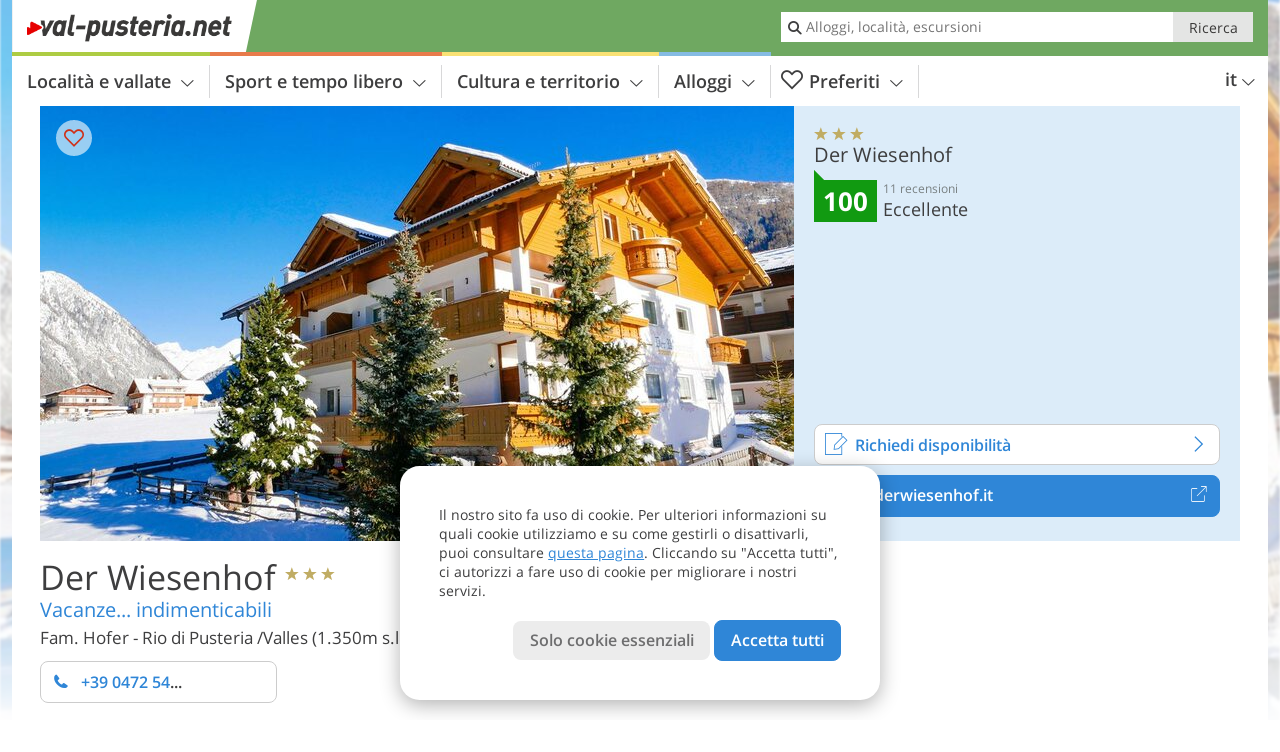

--- FILE ---
content_type: text/html; charset=UTF-8
request_url: https://www.val-pusteria.net/it/pusteria/bassa-pusteria/rio-di-pusteria/hotel/der-wiesenhof/?sid=cGw6ODY4
body_size: 25167
content:
<!DOCTYPE html> <!--[if IE 9]> <html class="no-js lt-ie10 has_side_box is_not_home" lang="it-IT"> <![endif]--> <!--[if gt IE 9]><!--> <html lang="it-IT" class="no-js has_side_box is_not_home"> <!--<![endif]--> <head> <meta http-equiv="Content-Type" content="text/html; charset=utf-8"/> <title>Der Wiesenhof - Valles, Rio di Pusteria - Pensione 3 stelle - Val Pusteria, Alto Adige e Tirolo orientale</title> <meta id="Viewport" name="viewport" content="width=device-width, initial-scale=1.0, user-scalable=no" /> <meta name="description" content="Il Wiesenhof di Valles, presso Rio Pusteria: un’oasi di pace nel verde per sfuggire allo stress quotidiano. Un paesaggio unico, con innumerevoli possibilità per escursioni memorabili: il borgo alpino di Malga Fane, il Lago Selvaggio, il Picco della Croce e molto&#8230;" /> <meta name = "format-detection" content = "telephone=no"> <link rel="alternate" hreflang="de" href="https://www.pustertal.org/de/pustertal/unteres-pustertal/muehlbach/hotel/der-wiesenhof/" /><link rel="alternate" hreflang="it" href="https://www.val-pusteria.net/it/pusteria/bassa-pusteria/rio-di-pusteria/hotel/der-wiesenhof/" /><link rel="alternate" hreflang="en" href="https://www.pustertal.org/en/pusteria/bassa-pusteria/rio-di-pusteria/hotel/der-wiesenhof/" /> <meta property="og:title" content="Der Wiesenhof - Valles, Rio di Pusteria - Pensione 3 stelle - Val Pusteria, Alto Adige e Tirolo orientale" /><meta property="og:type" content="article" /><meta property="og:url" content="https://www.val-pusteria.net/it/pusteria/bassa-pusteria/rio-di-pusteria/hotel/der-wiesenhof/" /><meta property="og:image" content="https://images2.val-pusteria.net/images/hotels/754x435/05112020230055728004483850700276.jpg" /><meta property="og:site_name" content="val-pusteria.net" /><meta property="og:locale" content="it_IT" /><meta property="article:section" content="Hotel" /><meta property="article:tag" content="Pusteria" /><meta property="article:tag" content="Bassa Pusteria" /><meta property="article:tag" content="Rio di Pusteria" /><meta property="article:tag" content="Der Wiesenhof" /><meta property="article:publisher" content="https://www.facebook.com/peer.travel" /><meta property="og:image:width" content="754" /><meta property="og:image:height" content="435" /><meta property="og:description" content="Il Wiesenhof di Valles, presso Rio Pusteria: un’oasi di pace nel verde per sfuggire allo stress quotidiano. Un paesaggio unico, con innumerevoli possibilità per escursioni memorabili: il borgo alpino di Malga Fane, il Lago Selvaggio, il Picco della Croce e molto altro ancora. In inverno, il comprensorio del Gitschberg-Jochtal ti convincerà con una delle più belle aree sciistiche dell’intero Alto Adige. Se non ci credi, vieni a vedere! Le camere, arredate con cura e in modo confortevole, garantiscono speciali momenti di benessere e relax. Al mattino, una ricca colazione a buffet a base di prodotti regionali offre il modo giusto di iniziare la giornata. A cena invece, ricette della tradizione altoatesina, così come specialità gastronomiche italiane, soddisferanno ogni palato." /> <link rel="canonical" href="https://www.suedtirolerland.it/it/alto-adige/valle-isarco/rio-di-pusteria/valles/hotel/der-wiesenhof/" /> <meta name="theme-color" content="#6fa861" /> <base href="/" /> <link type="text/css" href="//css.val-pusteria.net/320_1766479294.css" rel="stylesheet"/> <link type="text/css" href="//css.val-pusteria.net/768_1766479294.css" rel="stylesheet" media="print, screen and (min-width: 768px)" /> <link type="text/css" href="//css.val-pusteria.net/1024_1766479294.css" rel="stylesheet" media="screen and (min-width: 995px)" /> <link type="text/css" href="//css.val-pusteria.net/1200_1766479294.css" rel="stylesheet" media="screen and (min-width: 1220px)" /> <!--[if IE 9]> <link type="text/css" href="//css.val-pusteria.net/iefix_1766479294.css" rel="stylesheet" media="screen" /> <![endif]--> <script type="text/javascript"> function loadScript(scrpt) { var s = document.createElement('SCRIPT'); s.type = 'text/javascript'; s.src = scrpt; document.getElementsByTagName('head')[0].appendChild(s); } loadScript("//js.val-pusteria.net/v_1766479294.js"); !function(){function a(a,c){var d=screen.width,e=d;c&&c.matches?e=768:a.matches&&(e=320);var f=Math.floor(d/e*100)/100,g=b.getElementsByTagName("head")[0],h=b.getElementById("Viewport"),i=b.createElement("meta");i.id="Viewport",i.name="viewport",i.content="width="+e+", initial-scale="+f+", minimum-scale="+f+", maximum-scale="+2*f+", user-scalable=yes",g.removeChild(h)&&g.appendChild(i)}var b=document,c=window;if(b.documentElement.className=b.documentElement.className.split("no-js").join("js"),c.getCssSize=function(){if("matchMedia"in c&&c.matchMedia("(orientation: portrait) and (max-width: 1023px) and (min-device-width: 130mm)").matches)return"ipad-portrait";if(navigator.userAgent.match(/Mobile.*Firefox/i)){if(c.outerWidth<768)return"mobile"}else if(navigator.userAgent.match(/Tablet.*Firefox/i))return c.outerWidth<768?"mobile":c.outerWidth<1024?"ipad-portrait":c.outerWidth<1200?"ipad-landscape":"desktop";switch(b.getElementById("available_width").offsetWidth){case 320:return"mobile";case 738:return"ipad-portrait";case 960:return"ipad-landscape";case 1200:return"desktop"}},"matchMedia"in c)var d=c.matchMedia("(orientation: portrait) and (min-width: 320px) and (max-width: 767px)"),e=c.matchMedia("(min-device-width: 130mm)");d&&d.matches&&a(d,e),c.container=function(){if(b.currentScript)var a=b.currentScript.parentNode;else var c=b.getElementsByTagName("script"),a=c[c.length-1].parentNode;return a},function(){var a=[];c.peerTracker={push:function(b){a.push(b)},get:function(){return a}}}()}(); </script> <link rel="shortcut icon" type="image/x-icon" href="https://www.val-pusteria.net/favicon.ico" /> <link rel="alternate" type="application/rss+xml" title="RSS - Feed" href="/it/feed/" /> <link rel="apple-touch-icon-precomposed" href="https://www.val-pusteria.net/mobile_logo.png" /> </head> <body> <div id="available_width"></div> <div class="backgroundImage"> <div class="background-image-container"> <picture title="Der Wiesenhof - Valles, Rio di Pusteria - Pensione 3 stelle - Val Pusteria, Alto Adige e Tirolo orientale" width="754" height="435"> <source srcset="//images2.val-pusteria.net/images/hotels/580/05112020230055728004483850700276.jpg" media="(max-width:1199px)"> <source srcset="//images2.val-pusteria.net/images/hotels/754x435/05112020230055728004483850700276.jpg" media="(min-width:1200px)"> <img src="//images2.val-pusteria.net/images/hotels/754x435/05112020230055728004483850700276.jpg" fetchpriority="high" width="754" height="435"/> </picture> </div> <div class="background-blue"></div> </div> 
<div class="content-wrapper-wide">
	<div class="content-wide">
		<div class="main_picture type_hotel color_3" style="position: relative;" itemprop="image" itemscope itemtype="https://schema.org/ImageObject">
			
<picture title="Der Wiesenhof"  width="754" height="435">
    	<source srcset="//images2.val-pusteria.net/images/hotels/580/05112020230055728004483850700276.jpg" media="(max-width:767px)">

    <source srcset="//images2.val-pusteria.net/images/hotels/754x435/05112020230055728004483850700276.jpg" media="(min-width:768px) and (max-width:1199px)">
    <source srcset="//images2.val-pusteria.net/images/hotels/754x435/05112020230055728004483850700276.jpg" media="(min-width:1200px)">
    <img src="//images2.val-pusteria.net/images/hotels/754x435/05112020230055728004483850700276.jpg"  alt="Der Wiesenhof" fetchpriority="high" width="754" height="435"/>
</picture>
							<div class="rainbox" data-title="Der Wiesenhof"><a href="//images2.val-pusteria.net/images/hotels/org/05112020230055728004483850700276.jpg" title="Der Wiesenhof"></a></div>
			                    </div>
	</div>
</div>

<div class="ui-content-wrapper">
	<article class="hotel-info-container" itemscope itemtype="http://schema.org/LodgingBusiness">
		<header>
			<h1>
				<a name="hoteltitle" itemprop="name" content="Der Wiesenhof">Der Wiesenhof</a>
				<span class="symbol_box star" title="Pensione 3 stelle">
					 <span class="icon icon-star"></span>
					 <span class="icon icon-star"></span>
					 <span class="icon icon-star"></span>
					 				</span>
				<meta itemprop="image" content="//images2.val-pusteria.net/images/hotels/org/05112020230055728004483850700276.jpg"/>
				<div class="ui-hidden" itemprop="address" itemscope itemtype="http://schema.org/PostalAddress">
					<meta itemprop="streetAddress" content="Via della chiesa 27" />
					<meta itemprop="postalCode" content="39037" />
					<meta itemprop="addressLocality" content="Rio di Pusteria" />
				</div>
			</h1>
			<div class="hotel-header-btns">
				<div class="ui-grid">
					<div class="ui-cell w-1-2-320 w-1-3-768 w-1-2-1024 w-1-3-1200 phone-button-wrapper">
							<noscript data-url-hits="/it/pusteria/bassa-pusteria/rio-di-pusteria/hotel/der-wiesenhof/">
		<a class="ui-btn color_hotel left-icon phone-button" href="tel:+39 0472 547157">
			<span class="icon-phone-2 left-icon"></span>
			+39 0472 547157
			<span class="txt">Ricordati di dire che ha trovato il numero su val-pusteria.net</span>
		</a>
	</noscript>
	<span class="ui-btn color_hotel left-icon phone-button">
		<span class="icon-phone-2 left-icon"></span>
		<span class="begin">+39 0472 54</span>
	</span>

					</div>
                    				</div>
			</div>
							<h3 class="claim" itemprop="description">Vacanze... indimenticabili</h3>
						<p>
				Fam. Hofer
									-
								<span>
					Rio di Pusteria
					/Valles					(1.350m s.l.m.)				</span>
			</p>
		</header>
		<div class="gallery ui-content-wrapper" data-title="Der Wiesenhof">
    <div class="h_list_container">
        <h3 class="hidden">Galleria immagine: <span>Der Wiesenhof</span></h3>
        <ul class="h_list">
            

                            
                <li class="g_item item-map item-1">
                    <a href="/external/map/?lang_id=9&amp;encoded=bU9iaj1Ib3RlbD4zMDgwfHxvcGVuTWFya2VyPTE%3D" title="Mappa: Der Wiesenhof" data-rainbox-type="map">
                        
<picture title="Mappa: Der Wiesenhof"  width="219" height="169">
    	<source srcset="/external/staticmap/winter/100x100/?encoded=bU9iaj1Ib3RlbD4zMDgwfHxvcGVuTWFya2VyPTE%3D" media="(max-width:767px)">

    <source srcset="/external/staticmap/winter/222x171/?encoded=bU9iaj1Ib3RlbD4zMDgwfHxvcGVuTWFya2VyPTE%3D" media="(min-width:768px) and (max-width:1199px)">
    <source srcset="/external/staticmap/winter/219x169/?encoded=bU9iaj1Ib3RlbD4zMDgwfHxvcGVuTWFya2VyPTE%3D" media="(min-width:1200px)">
    <img src="/external/staticmap/winter/219x169/?encoded=bU9iaj1Ib3RlbD4zMDgwfHxvcGVuTWFya2VyPTE%3D"  alt="Mappa: Der Wiesenhof" loading="lazy" width="219" height="169"/>
</picture>
                        <span class="map-shadow">Mappa</span>
                        <span class="shadow-title">Apri la mappa</span>
                    </a>
                </li>
                                                
                            
                <li class="g_item item-2">
                    <a href="//images2.val-pusteria.net/images/hotels/gallery/org/3080_09112020347354095451297478706403.jpg" title="Der Wiesenhof">
                                                
<picture  width="171" height="171">
    	<source srcset="//images2.val-pusteria.net/images/hotels/gallery/100x100/3080_09112020347354095451297478706403.jpg" media="(max-width:767px)">

    <source srcset="//images2.val-pusteria.net/images/hotels/gallery/171x171/3080_09112020347354095451297478706403.jpg" media="(min-width:768px) and (max-width:1199px)">
    <source srcset="//images2.val-pusteria.net/images/hotels/gallery/171x171/3080_09112020347354095451297478706403.jpg" media="(min-width:1200px)">
    <img src="//images2.val-pusteria.net/images/hotels/gallery/171x171/3080_09112020347354095451297478706403.jpg"  alt="" loading="lazy" width="171" height="171"/>
</picture>
                    </a>
                                            <span class="img_desc hidden">
				<a href="https://www.val-pusteria.net/redirect/it/clicks/?id=3080&#038;display=gallery&#038;ref=m&#038;sid=cGw6ODY4" class="homeurl pk_external short" rel="nofollow" target="_blank"><span class="dotted">www.derwiesenhof.it</span><span class="icon-external"></span></a>
<br />
			</span>
                                    </li>
                            
                <li class="g_item item-3">
                    <a href="//images2.val-pusteria.net/images/hotels/gallery/org/3080_09112020347354705826530274120006.jpg" title="Der Wiesenhof">
                                                
<picture  width="171" height="171">
    	<source srcset="//images2.val-pusteria.net/images/hotels/gallery/100x100/3080_09112020347354705826530274120006.jpg" media="(max-width:767px)">

    <source srcset="//images2.val-pusteria.net/images/hotels/gallery/171x171/3080_09112020347354705826530274120006.jpg" media="(min-width:768px) and (max-width:1199px)">
    <source srcset="//images2.val-pusteria.net/images/hotels/gallery/171x171/3080_09112020347354705826530274120006.jpg" media="(min-width:1200px)">
    <img src="//images2.val-pusteria.net/images/hotels/gallery/171x171/3080_09112020347354705826530274120006.jpg"  alt="" loading="lazy" width="171" height="171"/>
</picture>
                    </a>
                                            <span class="img_desc hidden">
				<a href="https://www.val-pusteria.net/redirect/it/clicks/?id=3080&#038;display=gallery&#038;ref=m&#038;sid=cGw6ODY4" class="homeurl pk_external short" rel="nofollow" target="_blank"><span class="dotted">www.derwiesenhof.it</span><span class="icon-external"></span></a>
<br />
			</span>
                                    </li>
                                                    
                <li class="g_item item-4">
                    <a href="//images2.val-pusteria.net/images/hotels/gallery/org/3080_28042021439371317884211975803888.jpg" title="Der Wiesenhof">
                                                
<picture  width="171" height="171">
    	<source srcset="//images2.val-pusteria.net/images/hotels/gallery/100x100/3080_28042021439371317884211975803888.jpg" media="(max-width:767px)">

    <source srcset="//images2.val-pusteria.net/images/hotels/gallery/171x171/3080_28042021439371317884211975803888.jpg" media="(min-width:768px) and (max-width:1199px)">
    <source srcset="//images2.val-pusteria.net/images/hotels/gallery/171x171/3080_28042021439371317884211975803888.jpg" media="(min-width:1200px)">
    <img src="//images2.val-pusteria.net/images/hotels/gallery/171x171/3080_28042021439371317884211975803888.jpg"  alt="" loading="lazy" width="171" height="171"/>
</picture>
                    </a>
                                            <span class="img_desc hidden">
                                <a href="https://www.val-pusteria.net/redirect/it/clicks/?id=3080&#038;display=gallery&#038;ref=m&#038;sid=cGw6ODY4" class="homeurl pk_external short" rel="nofollow" target="_blank"><span class="dotted">www.derwiesenhof.it</span><span class="icon-external"></span></a>
<br />
                        </span>
                                    </li>
                            
                <li class="g_item item-5">
                    <a href="//images2.val-pusteria.net/images/hotels/gallery/org/3080_09112020337032388871827700901308.jpg" title="Der Wiesenhof">
                                                
<picture  width="171" height="171">
    	<source srcset="//images2.val-pusteria.net/images/hotels/gallery/100x100/3080_09112020337032388871827700901308.jpg" media="(max-width:767px)">

    <source srcset="//images2.val-pusteria.net/images/hotels/gallery/171x171/3080_09112020337032388871827700901308.jpg" media="(min-width:768px) and (max-width:1199px)">
    <source srcset="//images2.val-pusteria.net/images/hotels/gallery/171x171/3080_09112020337032388871827700901308.jpg" media="(min-width:1200px)">
    <img src="//images2.val-pusteria.net/images/hotels/gallery/171x171/3080_09112020337032388871827700901308.jpg"  alt="" loading="lazy" width="171" height="171"/>
</picture>
                    </a>
                                            <span class="img_desc hidden">
                                <a href="https://www.val-pusteria.net/redirect/it/clicks/?id=3080&#038;display=gallery&#038;ref=m&#038;sid=cGw6ODY4" class="homeurl pk_external short" rel="nofollow" target="_blank"><span class="dotted">www.derwiesenhof.it</span><span class="icon-external"></span></a>
<br />
                        </span>
                                    </li>
                            
                <li class="g_item item-6">
                    <a href="//images2.val-pusteria.net/images/hotels/gallery/org/3080_28042021439375227273808608319481.jpg" title="Der Wiesenhof">
                                                
<picture  width="171" height="171">
    	<source srcset="//images2.val-pusteria.net/images/hotels/gallery/100x100/3080_28042021439375227273808608319481.jpg" media="(max-width:767px)">

    <source srcset="//images2.val-pusteria.net/images/hotels/gallery/171x171/3080_28042021439375227273808608319481.jpg" media="(min-width:768px) and (max-width:1199px)">
    <source srcset="//images2.val-pusteria.net/images/hotels/gallery/171x171/3080_28042021439375227273808608319481.jpg" media="(min-width:1200px)">
    <img src="//images2.val-pusteria.net/images/hotels/gallery/171x171/3080_28042021439375227273808608319481.jpg"  alt="" loading="lazy" width="171" height="171"/>
</picture>
                    </a>
                                            <span class="img_desc hidden">
                                <a href="https://www.val-pusteria.net/redirect/it/clicks/?id=3080&#038;display=gallery&#038;ref=m&#038;sid=cGw6ODY4" class="homeurl pk_external short" rel="nofollow" target="_blank"><span class="dotted">www.derwiesenhof.it</span><span class="icon-external"></span></a>
<br />
                        </span>
                                    </li>
                            
                <li class="g_item item-7">
                    <a href="//images2.val-pusteria.net/images/hotels/gallery/org/3080_23042021256233642878367063085912.jpg" title="Der Wiesenhof">
                                                
<picture  width="171" height="171">
    	<source srcset="//images2.val-pusteria.net/images/hotels/gallery/100x100/3080_23042021256233642878367063085912.jpg" media="(max-width:767px)">

    <source srcset="//images2.val-pusteria.net/images/hotels/gallery/171x171/3080_23042021256233642878367063085912.jpg" media="(min-width:768px) and (max-width:1199px)">
    <source srcset="//images2.val-pusteria.net/images/hotels/gallery/171x171/3080_23042021256233642878367063085912.jpg" media="(min-width:1200px)">
    <img src="//images2.val-pusteria.net/images/hotels/gallery/171x171/3080_23042021256233642878367063085912.jpg"  alt="" loading="lazy" width="171" height="171"/>
</picture>
                    </a>
                                            <span class="img_desc hidden">
                                <a href="https://www.val-pusteria.net/redirect/it/clicks/?id=3080&#038;display=gallery&#038;ref=m&#038;sid=cGw6ODY4" class="homeurl pk_external short" rel="nofollow" target="_blank"><span class="dotted">www.derwiesenhof.it</span><span class="icon-external"></span></a>
<br />
                        </span>
                                    </li>
                            
                <li class="g_item item-8">
                    <a href="//images2.val-pusteria.net/images/hotels/gallery/org/3080_23042021256234450204543972086359.jpg" title="Der Wiesenhof">
                                                
<picture  width="171" height="171">
    	<source srcset="//images2.val-pusteria.net/images/hotels/gallery/100x100/3080_23042021256234450204543972086359.jpg" media="(max-width:767px)">

    <source srcset="//images2.val-pusteria.net/images/hotels/gallery/171x171/3080_23042021256234450204543972086359.jpg" media="(min-width:768px) and (max-width:1199px)">
    <source srcset="//images2.val-pusteria.net/images/hotels/gallery/171x171/3080_23042021256234450204543972086359.jpg" media="(min-width:1200px)">
    <img src="//images2.val-pusteria.net/images/hotels/gallery/171x171/3080_23042021256234450204543972086359.jpg"  alt="" loading="lazy" width="171" height="171"/>
</picture>
                    </a>
                                            <span class="img_desc hidden">
                                <a href="https://www.val-pusteria.net/redirect/it/clicks/?id=3080&#038;display=gallery&#038;ref=m&#038;sid=cGw6ODY4" class="homeurl pk_external short" rel="nofollow" target="_blank"><span class="dotted">www.derwiesenhof.it</span><span class="icon-external"></span></a>
<br />
                        </span>
                                    </li>
                            
                <li class="g_item item-9">
                    <a href="//images2.val-pusteria.net/images/hotels/gallery/org/3080_23042021256236433128089861685407.jpg" title="Der Wiesenhof">
                                                
<picture  width="171" height="171">
    	<source srcset="//images2.val-pusteria.net/images/hotels/gallery/100x100/3080_23042021256236433128089861685407.jpg" media="(max-width:767px)">

    <source srcset="//images2.val-pusteria.net/images/hotels/gallery/171x171/3080_23042021256236433128089861685407.jpg" media="(min-width:768px) and (max-width:1199px)">
    <source srcset="//images2.val-pusteria.net/images/hotels/gallery/171x171/3080_23042021256236433128089861685407.jpg" media="(min-width:1200px)">
    <img src="//images2.val-pusteria.net/images/hotels/gallery/171x171/3080_23042021256236433128089861685407.jpg"  alt="" loading="lazy" width="171" height="171"/>
</picture>
                    </a>
                                            <span class="img_desc hidden">
                                <a href="https://www.val-pusteria.net/redirect/it/clicks/?id=3080&#038;display=gallery&#038;ref=m&#038;sid=cGw6ODY4" class="homeurl pk_external short" rel="nofollow" target="_blank"><span class="dotted">www.derwiesenhof.it</span><span class="icon-external"></span></a>
<br />
                        </span>
                                    </li>
                            
                <li class="g_item item-10">
                    <a href="//images2.val-pusteria.net/images/hotels/gallery/org/3080_23042021256238388708723305553579.jpg" title="Der Wiesenhof">
                                                
<picture  width="171" height="171">
    	<source srcset="//images2.val-pusteria.net/images/hotels/gallery/100x100/3080_23042021256238388708723305553579.jpg" media="(max-width:767px)">

    <source srcset="//images2.val-pusteria.net/images/hotels/gallery/171x171/3080_23042021256238388708723305553579.jpg" media="(min-width:768px) and (max-width:1199px)">
    <source srcset="//images2.val-pusteria.net/images/hotels/gallery/171x171/3080_23042021256238388708723305553579.jpg" media="(min-width:1200px)">
    <img src="//images2.val-pusteria.net/images/hotels/gallery/171x171/3080_23042021256238388708723305553579.jpg"  alt="" loading="lazy" width="171" height="171"/>
</picture>
                    </a>
                                            <span class="img_desc hidden">
                                <a href="https://www.val-pusteria.net/redirect/it/clicks/?id=3080&#038;display=gallery&#038;ref=m&#038;sid=cGw6ODY4" class="homeurl pk_external short" rel="nofollow" target="_blank"><span class="dotted">www.derwiesenhof.it</span><span class="icon-external"></span></a>
<br />
                        </span>
                                    </li>
                            
                <li class="g_item item-11">
                    <a href="//images2.val-pusteria.net/images/hotels/gallery/org/3080_23042021256231139041794753269297.jpg" title="Der Wiesenhof">
                                                
<picture  width="171" height="171">
    	<source srcset="//images2.val-pusteria.net/images/hotels/gallery/100x100/3080_23042021256231139041794753269297.jpg" media="(max-width:767px)">

    <source srcset="//images2.val-pusteria.net/images/hotels/gallery/171x171/3080_23042021256231139041794753269297.jpg" media="(min-width:768px) and (max-width:1199px)">
    <source srcset="//images2.val-pusteria.net/images/hotels/gallery/171x171/3080_23042021256231139041794753269297.jpg" media="(min-width:1200px)">
    <img src="//images2.val-pusteria.net/images/hotels/gallery/171x171/3080_23042021256231139041794753269297.jpg"  alt="" loading="lazy" width="171" height="171"/>
</picture>
                    </a>
                                            <span class="img_desc hidden">
                                <a href="https://www.val-pusteria.net/redirect/it/clicks/?id=3080&#038;display=gallery&#038;ref=m&#038;sid=cGw6ODY4" class="homeurl pk_external short" rel="nofollow" target="_blank"><span class="dotted">www.derwiesenhof.it</span><span class="icon-external"></span></a>
<br />
                        </span>
                                    </li>
                            
                <li class="g_item item-12">
                    <a href="//images2.val-pusteria.net/images/hotels/gallery/org/3080_23042021256236411994909548022701.jpg" title="Der Wiesenhof">
                                                
<picture  width="171" height="171">
    	<source srcset="//images2.val-pusteria.net/images/hotels/gallery/100x100/3080_23042021256236411994909548022701.jpg" media="(max-width:767px)">

    <source srcset="//images2.val-pusteria.net/images/hotels/gallery/171x171/3080_23042021256236411994909548022701.jpg" media="(min-width:768px) and (max-width:1199px)">
    <source srcset="//images2.val-pusteria.net/images/hotels/gallery/171x171/3080_23042021256236411994909548022701.jpg" media="(min-width:1200px)">
    <img src="//images2.val-pusteria.net/images/hotels/gallery/171x171/3080_23042021256236411994909548022701.jpg"  alt="" loading="lazy" width="171" height="171"/>
</picture>
                    </a>
                                            <span class="img_desc hidden">
                                <a href="https://www.val-pusteria.net/redirect/it/clicks/?id=3080&#038;display=gallery&#038;ref=m&#038;sid=cGw6ODY4" class="homeurl pk_external short" rel="nofollow" target="_blank"><span class="dotted">www.derwiesenhof.it</span><span class="icon-external"></span></a>
<br />
                        </span>
                                    </li>
                            
                <li class="g_item item-13">
                    <a href="//images2.val-pusteria.net/images/hotels/gallery/org/3080_23042021256237835850063992112131.jpg" title="Der Wiesenhof">
                                                
<picture  width="171" height="171">
    	<source srcset="//images2.val-pusteria.net/images/hotels/gallery/100x100/3080_23042021256237835850063992112131.jpg" media="(max-width:767px)">

    <source srcset="//images2.val-pusteria.net/images/hotels/gallery/171x171/3080_23042021256237835850063992112131.jpg" media="(min-width:768px) and (max-width:1199px)">
    <source srcset="//images2.val-pusteria.net/images/hotels/gallery/171x171/3080_23042021256237835850063992112131.jpg" media="(min-width:1200px)">
    <img src="//images2.val-pusteria.net/images/hotels/gallery/171x171/3080_23042021256237835850063992112131.jpg"  alt="" loading="lazy" width="171" height="171"/>
</picture>
                    </a>
                                            <span class="img_desc hidden">
                                <a href="https://www.val-pusteria.net/redirect/it/clicks/?id=3080&#038;display=gallery&#038;ref=m&#038;sid=cGw6ODY4" class="homeurl pk_external short" rel="nofollow" target="_blank"><span class="dotted">www.derwiesenhof.it</span><span class="icon-external"></span></a>
<br />
                        </span>
                                    </li>
                            
                <li class="g_item item-14">
                    <a href="//images2.val-pusteria.net/images/hotels/gallery/org/3080_28042021439372597224597211618345.jpg" title="Der Wiesenhof">
                                                
<picture  width="171" height="171">
    	<source srcset="//images2.val-pusteria.net/images/hotels/gallery/100x100/3080_28042021439372597224597211618345.jpg" media="(max-width:767px)">

    <source srcset="//images2.val-pusteria.net/images/hotels/gallery/171x171/3080_28042021439372597224597211618345.jpg" media="(min-width:768px) and (max-width:1199px)">
    <source srcset="//images2.val-pusteria.net/images/hotels/gallery/171x171/3080_28042021439372597224597211618345.jpg" media="(min-width:1200px)">
    <img src="//images2.val-pusteria.net/images/hotels/gallery/171x171/3080_28042021439372597224597211618345.jpg"  alt="" loading="lazy" width="171" height="171"/>
</picture>
                    </a>
                                            <span class="img_desc hidden">
                                <a href="https://www.val-pusteria.net/redirect/it/clicks/?id=3080&#038;display=gallery&#038;ref=m&#038;sid=cGw6ODY4" class="homeurl pk_external short" rel="nofollow" target="_blank"><span class="dotted">www.derwiesenhof.it</span><span class="icon-external"></span></a>
<br />
                        </span>
                                    </li>
                            
                <li class="g_item item-15">
                    <a href="//images2.val-pusteria.net/images/hotels/gallery/org/3080_23042021256231707371417725315722.jpg" title="Der Wiesenhof">
                                                
<picture  width="171" height="171">
    	<source srcset="//images2.val-pusteria.net/images/hotels/gallery/100x100/3080_23042021256231707371417725315722.jpg" media="(max-width:767px)">

    <source srcset="//images2.val-pusteria.net/images/hotels/gallery/171x171/3080_23042021256231707371417725315722.jpg" media="(min-width:768px) and (max-width:1199px)">
    <source srcset="//images2.val-pusteria.net/images/hotels/gallery/171x171/3080_23042021256231707371417725315722.jpg" media="(min-width:1200px)">
    <img src="//images2.val-pusteria.net/images/hotels/gallery/171x171/3080_23042021256231707371417725315722.jpg"  alt="" loading="lazy" width="171" height="171"/>
</picture>
                    </a>
                                            <span class="img_desc hidden">
                                <a href="https://www.val-pusteria.net/redirect/it/clicks/?id=3080&#038;display=gallery&#038;ref=m&#038;sid=cGw6ODY4" class="homeurl pk_external short" rel="nofollow" target="_blank"><span class="dotted">www.derwiesenhof.it</span><span class="icon-external"></span></a>
<br />
                        </span>
                                    </li>
                            
                <li class="g_item item-16">
                    <a href="//images2.val-pusteria.net/images/hotels/gallery/org/3080_23042021256231399264842007002458.jpg" title="Der Wiesenhof">
                                                
<picture  width="171" height="171">
    	<source srcset="//images2.val-pusteria.net/images/hotels/gallery/100x100/3080_23042021256231399264842007002458.jpg" media="(max-width:767px)">

    <source srcset="//images2.val-pusteria.net/images/hotels/gallery/171x171/3080_23042021256231399264842007002458.jpg" media="(min-width:768px) and (max-width:1199px)">
    <source srcset="//images2.val-pusteria.net/images/hotels/gallery/171x171/3080_23042021256231399264842007002458.jpg" media="(min-width:1200px)">
    <img src="//images2.val-pusteria.net/images/hotels/gallery/171x171/3080_23042021256231399264842007002458.jpg"  alt="" loading="lazy" width="171" height="171"/>
</picture>
                    </a>
                                            <span class="img_desc hidden">
                                <a href="https://www.val-pusteria.net/redirect/it/clicks/?id=3080&#038;display=gallery&#038;ref=m&#038;sid=cGw6ODY4" class="homeurl pk_external short" rel="nofollow" target="_blank"><span class="dotted">www.derwiesenhof.it</span><span class="icon-external"></span></a>
<br />
                        </span>
                                    </li>
                            
                <li class="g_item item-17">
                    <a href="//images2.val-pusteria.net/images/hotels/gallery/org/3080_28042021439374636503207218580626.jpg" title="Der Wiesenhof">
                                                
<picture  width="171" height="171">
    	<source srcset="//images2.val-pusteria.net/images/hotels/gallery/100x100/3080_28042021439374636503207218580626.jpg" media="(max-width:767px)">

    <source srcset="//images2.val-pusteria.net/images/hotels/gallery/171x171/3080_28042021439374636503207218580626.jpg" media="(min-width:768px) and (max-width:1199px)">
    <source srcset="//images2.val-pusteria.net/images/hotels/gallery/171x171/3080_28042021439374636503207218580626.jpg" media="(min-width:1200px)">
    <img src="//images2.val-pusteria.net/images/hotels/gallery/171x171/3080_28042021439374636503207218580626.jpg"  alt="" loading="lazy" width="171" height="171"/>
</picture>
                    </a>
                                            <span class="img_desc hidden">
                                <a href="https://www.val-pusteria.net/redirect/it/clicks/?id=3080&#038;display=gallery&#038;ref=m&#038;sid=cGw6ODY4" class="homeurl pk_external short" rel="nofollow" target="_blank"><span class="dotted">www.derwiesenhof.it</span><span class="icon-external"></span></a>
<br />
                        </span>
                                    </li>
                            
                <li class="g_item item-18">
                    <a href="//images2.val-pusteria.net/images/hotels/gallery/org/3080_28042021439374848983402441285025.jpg" title="Der Wiesenhof">
                                                
<picture  width="171" height="171">
    	<source srcset="//images2.val-pusteria.net/images/hotels/gallery/100x100/3080_28042021439374848983402441285025.jpg" media="(max-width:767px)">

    <source srcset="//images2.val-pusteria.net/images/hotels/gallery/171x171/3080_28042021439374848983402441285025.jpg" media="(min-width:768px) and (max-width:1199px)">
    <source srcset="//images2.val-pusteria.net/images/hotels/gallery/171x171/3080_28042021439374848983402441285025.jpg" media="(min-width:1200px)">
    <img src="//images2.val-pusteria.net/images/hotels/gallery/171x171/3080_28042021439374848983402441285025.jpg"  alt="" loading="lazy" width="171" height="171"/>
</picture>
                    </a>
                                            <span class="img_desc hidden">
                                <a href="https://www.val-pusteria.net/redirect/it/clicks/?id=3080&#038;display=gallery&#038;ref=m&#038;sid=cGw6ODY4" class="homeurl pk_external short" rel="nofollow" target="_blank"><span class="dotted">www.derwiesenhof.it</span><span class="icon-external"></span></a>
<br />
                        </span>
                                    </li>
                            
                <li class="g_item item-19">
                    <a href="//images2.val-pusteria.net/images/hotels/gallery/org/3080_28042021439378418929807739393631.jpg" title="Der Wiesenhof">
                                                
<picture  width="171" height="171">
    	<source srcset="//images2.val-pusteria.net/images/hotels/gallery/100x100/3080_28042021439378418929807739393631.jpg" media="(max-width:767px)">

    <source srcset="//images2.val-pusteria.net/images/hotels/gallery/171x171/3080_28042021439378418929807739393631.jpg" media="(min-width:768px) and (max-width:1199px)">
    <source srcset="//images2.val-pusteria.net/images/hotels/gallery/171x171/3080_28042021439378418929807739393631.jpg" media="(min-width:1200px)">
    <img src="//images2.val-pusteria.net/images/hotels/gallery/171x171/3080_28042021439378418929807739393631.jpg"  alt="" loading="lazy" width="171" height="171"/>
</picture>
                    </a>
                                            <span class="img_desc hidden">
                                <a href="https://www.val-pusteria.net/redirect/it/clicks/?id=3080&#038;display=gallery&#038;ref=m&#038;sid=cGw6ODY4" class="homeurl pk_external short" rel="nofollow" target="_blank"><span class="dotted">www.derwiesenhof.it</span><span class="icon-external"></span></a>
<br />
                        </span>
                                    </li>
                            
                <li class="g_item item-20">
                    <a href="//images2.val-pusteria.net/images/hotels/gallery/org/3080_28042021439376554761808861852952.jpg" title="Der Wiesenhof">
                                                
<picture  width="171" height="171">
    	<source srcset="//images2.val-pusteria.net/images/hotels/gallery/100x100/3080_28042021439376554761808861852952.jpg" media="(max-width:767px)">

    <source srcset="//images2.val-pusteria.net/images/hotels/gallery/171x171/3080_28042021439376554761808861852952.jpg" media="(min-width:768px) and (max-width:1199px)">
    <source srcset="//images2.val-pusteria.net/images/hotels/gallery/171x171/3080_28042021439376554761808861852952.jpg" media="(min-width:1200px)">
    <img src="//images2.val-pusteria.net/images/hotels/gallery/171x171/3080_28042021439376554761808861852952.jpg"  alt="" loading="lazy" width="171" height="171"/>
</picture>
                    </a>
                                            <span class="img_desc hidden">
                                <a href="https://www.val-pusteria.net/redirect/it/clicks/?id=3080&#038;display=gallery&#038;ref=m&#038;sid=cGw6ODY4" class="homeurl pk_external short" rel="nofollow" target="_blank"><span class="dotted">www.derwiesenhof.it</span><span class="icon-external"></span></a>
<br />
                        </span>
                                    </li>
                                            </ul>
            </div>
    <script type="text/javascript">
        		(function () {
			var cInt = -1;
			if (document.getElementsByClassName) {
				var gs = document.getElementsByClassName("gallery");
			} else {
				var gs = document.querySelectorAll(".gallery");
			}
			var g = gs[gs.length - 1];

			var isRainboxAvailable = function () {
				return (typeof jQuery !== "undefined" && g.className == 'gallery rainbox-ready');
			};
			var _f                 = function (e) {
				e.preventDefault? e.preventDefault() : e.returnValue = false;
				if (e.stopPropagation) {
					e.stopPropagation();
				}
				if (cInt != -1) {
					return false;
				}

				if (!isRainboxAvailable()) {

					var el = e.target;

					cInt = setInterval(function () {
						if (isRainboxAvailable()) {
							clearInterval(cInt);
							cInt = -1;
							if (g.removeEventListener) {
								g.removeEventListener('click', _f);
							} else {
								g.detachEvent('onclick', _f);
							}
							$(el).click();
						}
					}, 100);
					return false;
				}
			};
			if (g.addEventListener) {
				g.addEventListener('click', _f);
			} else {
				g.attachEvent('onclick', _f);
			}
		})();
    </script>
</div>


		<section class="hotel-page">
			<h2>Descrizione</h2>
			<div>
				<div class="show-all" data-all-text="leggi tutto"><p>Il Wiesenhof di Valles, presso Rio Pusteria: un&rsquo;oasi di pace nel verde per sfuggire allo stress quotidiano.</p>
<p>Un paesaggio unico, con innumerevoli possibilit&agrave; per escursioni memorabili: il borgo alpino di Malga Fane, il Lago Selvaggio, il Picco della Croce e molto altro ancora.</p>
<p>In inverno, il comprensorio del Gitschberg-Jochtal ti convincer&agrave; con una delle pi&ugrave; belle aree sciistiche dell&rsquo;intero Alto Adige. Se non ci credi, vieni a vedere!</p>
<p>Le camere, arredate con cura e in modo confortevole, garantiscono speciali momenti di benessere e relax. </p>
<p>Al mattino, una ricca colazione a buffet a base di prodotti regionali offre il modo giusto di iniziare la giornata.</p>
<p>A cena invece, ricette della tradizione altoatesina, cos&igrave; come specialit&agrave; gastronomiche italiane, soddisferanno ogni palato.</p>
</div>
                			</div>
		</section>

		
		<section id="hotel-extra">
			<h2>Dotazione e servizi</h2>
			<div class="show-all" data-all-text="leggi tutto">
									<h4>Servizi generali</h4>
					<ul class="facilities-list">
													<li>Aperto in estate e inverno</li>
													<li>Camere singole</li>
													<li>Camere famiglia</li>
													<li>Balcone / Terrazzo</li>
													<li>Apparecchio TV</li>
													<li>Asciugacapelli / fon</li>
													<li>Canale TV con info vacanze dell'area</li>
													<li>TV in camera</li>
											</ul>
														<h4>Ristorazione</h4>
					<ul class="facilities-list">
													<li>Bar / Caffè</li>
											</ul>
					<div class="facilities-text">Abbondante colazione a buffet - Cena con specialità regionali</div>									<h4>Giardino e ambiente</h4>
					<ul class="facilities-list">
													<li>parco giochi</li>
													<li>Sala giochi</li>
													<li>Prato/giardino</li>
													<li>Sdraio / sedie a sdraio disponibili</li>
													<li>Orto di erbe aromatiche</li>
													<li>Parcheggio</li>
											</ul>
														<h4>Offerta sport</h4>
					<ul class="facilities-list">
													<li>Deposito scarponi con asciugatura</li>
													<li>Deposito sci</li>
													<li>Deposito bici con serratura</li>
											</ul>
														<h4>Servizi</h4>
					<ul class="facilities-list">
													<li>Animali ammessi (su richiesta)</li>
													<li>WLAN Internet (WiFi)</li>
											</ul>
					<div class="facilities-text">Viaggiatori singoli, coppie e famiglie sono benvenuti</div>									<h4>Posizione</h4>
					<ul class="facilities-list">
													<li>Posizione tranquilla</li>
													<li>Posizione centrale</li>
													<li>Fermata autobus nelle immediate vicinanze</li>
													<li>Negozi di alimentari nelle immediate vicinanze</li>
													<li>Bancomat nelle immediate vicinanze</li>
											</ul>
														<h4>Lingue parlate</h4>
					<ul class="facilities-list">
													<li>Tedesco</li>
													<li>Italiano</li>
											</ul>
												</div>
		</section>

			<section class="ui-hidden">
		<h2>Camera</h2>
		<div>
			<ul class="stucture-units" data-title="Der Wiesenhof" data-default-thumb="//images2.val-pusteria.net/images/hotels/171x171/05112020230055728004483850700276.jpg">
									<li  data-unit-id="19989">
                        <div class="gallery-category-images-container">
                                                    <div class="gallery-category-image">
                            <a href="//images2.val-pusteria.net/images/hotels/inventory/754x435/9d8edb1e7887c462d2d00e7eaa9ac741.jpg" data-thumb="//images2.val-pusteria.net/images/hotels/inventory/171x171/9d8edb1e7887c462d2d00e7eaa9ac741.jpg" class="stucture-unit " title="Camera singola con balcone">
                                <h3>Camera singola con balcone</h3>
                                <p>
                                    Camera per una persona con tutti i comfort: doccia, WC, TV, balcone e WiFi.
                                                                            <br/><br/>
                                        Pension Der Wiesenhof
                                                                    </p>
                            </a>
                            </div>
                                                </div>
																															</li>
									<li  data-unit-id="19990">
                        <div class="gallery-category-images-container">
                                                    <div class="gallery-category-image">
                            <a href="//images2.val-pusteria.net/images/hotels/inventory/754x435/daedadac3408870acec195aeba467556.jpg" data-thumb="//images2.val-pusteria.net/images/hotels/inventory/171x171/daedadac3408870acec195aeba467556.jpg" class="stucture-unit " title="Camera doppia con balcone">
                                <h3>Camera doppia con balcone</h3>
                                <p>
                                    Tutte le nostre camere doppie sono arredate con amore e dotate di ogni comfort: doccia/WC, balcone, televisore a schermo piatto con tv satellitare, WLAN gratuito.
                                                                            <br/><br/>
                                        Pension Der Wiesenhof
                                                                    </p>
                            </a>
                            </div>
                                                </div>
																															</li>
									<li  data-unit-id="19991">
                        <div class="gallery-category-images-container">
                                                    <div class="gallery-category-image">
                            <a href="//images2.val-pusteria.net/images/hotels/inventory/754x435/8f5c0514e9139f85179b59741dbbd305.jpg" data-thumb="//images2.val-pusteria.net/images/hotels/inventory/171x171/8f5c0514e9139f85179b59741dbbd305.jpg" class="stucture-unit " title="Camera con tre letti e balcone">
                                <h3>Camera con tre letti e balcone</h3>
                                <p>
                                    Tutte le nostre camere con tre letti sono arredate con amore e dotate di ogni comfort: doccia/WC, balcone, televisore a schermo piatto con tv satellitare. Il WLAN è gratuito.
                                                                            <br/><br/>
                                        Pension Der Wiesenhof
                                                                    </p>
                            </a>
                            </div>
                                                </div>
																															</li>
							</ul>
		</div>
	</section>


		<section class="price-section">
	<h2>Prezzi</h2>
    <div class="show-all" data-all-text="leggi tutto">
                                                                                    <p>
                        <em itemprop="priceRange">
                            <strong>Pernottamento con colazione</strong>
                                                              da <strong class="price">49 &euro;</strong>
                                                     </em>
                        a persona e al giorno
                    </p>
                                                                            <p>
                        <em itemprop="priceRange">
                            <strong>Camera a mezza pensione</strong>
                                                              da <strong class="price">59 &euro;</strong>
                                                     </em>
                        a persona e al giorno
                    </p>
                                                                            <p><span class="icon icon-info-active">&nbsp;</span>Per la lista dettagliata dei prezzi vedi <a href="https://www.val-pusteria.net/redirect/it/clicks/?id=3080&display=pricebox&ref=m&sid=cGw6ODY4" class="homeurl pk_external short" rel="nofollow" target="_blank"><span class="dotted">www.derwiesenhof.it </span><span class="icon-external"></span></a>
</p>
                    </div>
</section>

        
					<section id="rating">
				<h2>Valutazione</h2>
				<div>
					<span class="rating">
						<div class="general pos">
							<span class="point">100</span>
							<span class="grade">
																<span class="reviews-count">11 recensioni</span>
								Eccellente
							</span>
						</div>
						<div class="comments">
							Ottimo hotel.
						</div>
					</span>
				</div>
				<dl class="rating-detail">
											<dt>Cibo</dt>
						<dd>
							<span class="rating-chart pos"><span style="width: 100%;">&nbsp;</span></span>
							<span class="result">
								Cibo delizioso
															</span>
						</dd>
									</dl>
				<img class="trustyou" src="//api.trustyou.com/static/img/verified-reviews.png" alt="TrustYou verified reviews" loading="lazy"/>
			</section>
		
	</article>
	</div><div id="request">
	<div class="request-wrapper ui-content-wrapper">
		<div class="request-heading">
			<div class="info">
				<div class="hgroup">
																		<h5>Richiedi disponibilità</h5>
																<h4>Der Wiesenhof</h4>
				</div>
			</div>
		</div>
					<form class="request-body" id="a268_RequestForm" method="post" action="/it/pusteria/bassa-pusteria/rio-di-pusteria/hotel/der-wiesenhof/#request" data-label-transmission-failed="La tua richiesta non è ancora stata inviata" data-sending-label="Richiesta in elaborazione">
				
				<section data-section="dates" data-name="holiday_preferences" class="holiday-preferences _select_period">
    <div class="section-header">
        <i class="icon icon-calendar"><i class="icon-tick"></i></i>
        <div class="content">
            <h4>
                Date di arrivo e partenza:<br>
                <span data-string="dal [from] al [to]" data-format="%d/%m/%Y" data-empty="non impostata" data-not-valid="Le date precedentemente selezionate non sono valide per questa struttura">----</span>
            </h4>
            <a class="edit">modifica</a>
        </div>
    </div>
    <div class="section-body">
        <div class="date-box-container-inline color-hotel" data-past-error="data nel passato">
            <div class="ui-grid">
                <div class="ui-cell w-1-2 w-1-1-320">
                    <label>data di arrivo (yyyy-mm-dd)</label>
                    <input class="ui-btn btn-block" type="date" name="holiday_preferences[from]" value="" autocomplete="off" />
                </div>
                <div class="ui-cell w-1-2 w-1-1-320">
                    <label>data di partenza (yyyy-mm-dd)</label>
                    <input class="ui-btn btn-block" type="date" name="holiday_preferences[to]" value="" autocomplete="off" />
                </div>
            </div>
        </div>
    </div>
    <a class="ui-btn right-icon color_hotel color_strong next-step disabled">conferma<span class="icon-arrow-right right-icon"></span></a>
</section>
				<section data-section="guests" class="holiday-preferences _select_guests default" data-namespace="requestRooms">
    <div class="section-header">
        <i class="icon icon-bed"><i class="icon-tick"></i></i>
        <div class="content">
            <h4>
                Ospiti:<br>
                <strong class="guests-summary"
						data-units-label-s="Camera"
						data-units-label-p="Camere"
						data-adults-label-s="adulto"
						data-adults-label-p="adulti"
						data-children-label-s="bambino"
						data-children-label-p="bambini">&nbsp;</strong>
            </h4>
            <a class="edit">modifica</a>
        </div>
    </div>
    <div class="section-body">
        <div class="guest-selector">
            <a data-guests="single" class="single ">
                <p>Un<br/>adulto</p>
            </a>
            <a data-guests="couple" class="couple  selected">
                <p>Due<br/>adulti</p>
            </a>

            <a data-guests="family-group" class="family-group ">
                <p class="ui-hidden ui-visible-320">Famiglia&nbsp;/<br />Gruppi</p>
				<p class="ui-hidden-320-only">Camere familiari&nbsp;/<br />Camere multiple</p>
            </a>
        </div>
        <div class="family-group-selector ">
                            <div class="unit unit-active">
                    <h4><span>Camera</span> 1:</h4>
                    <div class="ui-grid">
                        <div class="ui-cell w-1-2">
                            <label id="adults-string-0"
									data-pluralize-s="Adulto"
									data-pluralize-p="Adulti">
								Adulti
							</label>
                            <span class="ui-btn btn-block right-icon ui-select">
												<select class="adults-select" name="requestRooms[units][0][adults]" data-pluralize="adults-string-0"  autocomplete="off">
													                                                                                                            <option value="1" >1</option>
                                                                                                            <option value="2" selected>2</option>
                                                                                                            <option value="3" >3</option>
                                                                                                            <option value="4" >4</option>
                                                                                                            <option value="5" >5</option>
                                                                                                            <option value="6" >6</option>
                                                                                                            <option value="7" >7</option>
                                                                                                            <option value="8" >8</option>
                                                                                                            <option value="9" >9</option>
                                                                                                            <option value="10" >10</option>
                                                                                                            <option value="11" >11</option>
                                                                                                            <option value="12" >12</option>
                                                    												</select>
												<i class="icon-arrow-down right-icon"></i>
											</span>
                        </div>
                        <div class="ui-cell w-1-2">
                            <label id="children-string-0"
									data-pluralize-s="Bambino"
									data-pluralize-p="Bambini">
								Bambini
							</label>
                            <span class="ui-btn btn-block right-icon ui-select">
												<select class="children-select" name="requestRooms[units][0][c_children]" data-pluralize="children-string-0 children-string-0-2"  autocomplete="off">
													                                                        <option value="0" >0</option>
                                                                                                            <option value="1" >1</option>
                                                                                                            <option value="2" >2</option>
                                                                                                            <option value="3" >3</option>
                                                                                                            <option value="4" >4</option>
                                                                                                            <option value="5" >5</option>
                                                                                                            <option value="6" >6</option>
                                                                                                            <option value="7" >7</option>
                                                                                                            <option value="8" >8</option>
                                                    												</select>
												<i class="icon-arrow-down right-icon"></i>
											</span>
                        </div>
                    </div>
                    <div class="cage-container">
                        <label class="children-span" id="children-string-0-2"
								data-pluralize-s="Età del bambino in anni"
								data-pluralize-p="Età dei bambini in anni">
							Età dei bambini in anni
						</label>
                        <div class="ui-grid">
                                                            <div class="ui-cell w-1-3 w-1-6-768 cage">
													<span class="ui-btn btn-block right-icon ui-select">
														<select  name="requestRooms[units][0][children][0]"  autocomplete="off">
															<option value=""></option>
															<option value="0" >&lt; 1</option>
                                                                                                                            <option value="1" >1</option>
                                                                                                                            <option value="2" >2</option>
                                                                                                                            <option value="3" >3</option>
                                                                                                                            <option value="4" >4</option>
                                                                                                                            <option value="5" >5</option>
                                                                                                                            <option value="6" >6</option>
                                                                                                                            <option value="7" >7</option>
                                                                                                                            <option value="8" >8</option>
                                                                                                                            <option value="9" >9</option>
                                                                                                                            <option value="10" >10</option>
                                                                                                                            <option value="11" >11</option>
                                                                                                                            <option value="12" >12</option>
                                                                                                                            <option value="13" >13</option>
                                                                                                                            <option value="14" >14</option>
                                                                                                                            <option value="15" >15</option>
                                                                                                                            <option value="16" >16</option>
                                                                                                                            <option value="17" >17</option>
                                                            														</select>
														<i class="icon-arrow-down right-icon"></i>
													</span>
                                </div>
                                                            <div class="ui-cell w-1-3 w-1-6-768 cage">
													<span class="ui-btn btn-block right-icon ui-select">
														<select  name="requestRooms[units][0][children][1]"  autocomplete="off">
															<option value=""></option>
															<option value="0" >&lt; 1</option>
                                                                                                                            <option value="1" >1</option>
                                                                                                                            <option value="2" >2</option>
                                                                                                                            <option value="3" >3</option>
                                                                                                                            <option value="4" >4</option>
                                                                                                                            <option value="5" >5</option>
                                                                                                                            <option value="6" >6</option>
                                                                                                                            <option value="7" >7</option>
                                                                                                                            <option value="8" >8</option>
                                                                                                                            <option value="9" >9</option>
                                                                                                                            <option value="10" >10</option>
                                                                                                                            <option value="11" >11</option>
                                                                                                                            <option value="12" >12</option>
                                                                                                                            <option value="13" >13</option>
                                                                                                                            <option value="14" >14</option>
                                                                                                                            <option value="15" >15</option>
                                                                                                                            <option value="16" >16</option>
                                                                                                                            <option value="17" >17</option>
                                                            														</select>
														<i class="icon-arrow-down right-icon"></i>
													</span>
                                </div>
                                                            <div class="ui-cell w-1-3 w-1-6-768 cage">
													<span class="ui-btn btn-block right-icon ui-select">
														<select  name="requestRooms[units][0][children][2]"  autocomplete="off">
															<option value=""></option>
															<option value="0" >&lt; 1</option>
                                                                                                                            <option value="1" >1</option>
                                                                                                                            <option value="2" >2</option>
                                                                                                                            <option value="3" >3</option>
                                                                                                                            <option value="4" >4</option>
                                                                                                                            <option value="5" >5</option>
                                                                                                                            <option value="6" >6</option>
                                                                                                                            <option value="7" >7</option>
                                                                                                                            <option value="8" >8</option>
                                                                                                                            <option value="9" >9</option>
                                                                                                                            <option value="10" >10</option>
                                                                                                                            <option value="11" >11</option>
                                                                                                                            <option value="12" >12</option>
                                                                                                                            <option value="13" >13</option>
                                                                                                                            <option value="14" >14</option>
                                                                                                                            <option value="15" >15</option>
                                                                                                                            <option value="16" >16</option>
                                                                                                                            <option value="17" >17</option>
                                                            														</select>
														<i class="icon-arrow-down right-icon"></i>
													</span>
                                </div>
                                                            <div class="ui-cell w-1-3 w-1-6-768 cage">
													<span class="ui-btn btn-block right-icon ui-select">
														<select  name="requestRooms[units][0][children][3]"  autocomplete="off">
															<option value=""></option>
															<option value="0" >&lt; 1</option>
                                                                                                                            <option value="1" >1</option>
                                                                                                                            <option value="2" >2</option>
                                                                                                                            <option value="3" >3</option>
                                                                                                                            <option value="4" >4</option>
                                                                                                                            <option value="5" >5</option>
                                                                                                                            <option value="6" >6</option>
                                                                                                                            <option value="7" >7</option>
                                                                                                                            <option value="8" >8</option>
                                                                                                                            <option value="9" >9</option>
                                                                                                                            <option value="10" >10</option>
                                                                                                                            <option value="11" >11</option>
                                                                                                                            <option value="12" >12</option>
                                                                                                                            <option value="13" >13</option>
                                                                                                                            <option value="14" >14</option>
                                                                                                                            <option value="15" >15</option>
                                                                                                                            <option value="16" >16</option>
                                                                                                                            <option value="17" >17</option>
                                                            														</select>
														<i class="icon-arrow-down right-icon"></i>
													</span>
                                </div>
                                                            <div class="ui-cell w-1-3 w-1-6-768 cage">
													<span class="ui-btn btn-block right-icon ui-select">
														<select  name="requestRooms[units][0][children][4]"  autocomplete="off">
															<option value=""></option>
															<option value="0" >&lt; 1</option>
                                                                                                                            <option value="1" >1</option>
                                                                                                                            <option value="2" >2</option>
                                                                                                                            <option value="3" >3</option>
                                                                                                                            <option value="4" >4</option>
                                                                                                                            <option value="5" >5</option>
                                                                                                                            <option value="6" >6</option>
                                                                                                                            <option value="7" >7</option>
                                                                                                                            <option value="8" >8</option>
                                                                                                                            <option value="9" >9</option>
                                                                                                                            <option value="10" >10</option>
                                                                                                                            <option value="11" >11</option>
                                                                                                                            <option value="12" >12</option>
                                                                                                                            <option value="13" >13</option>
                                                                                                                            <option value="14" >14</option>
                                                                                                                            <option value="15" >15</option>
                                                                                                                            <option value="16" >16</option>
                                                                                                                            <option value="17" >17</option>
                                                            														</select>
														<i class="icon-arrow-down right-icon"></i>
													</span>
                                </div>
                                                            <div class="ui-cell w-1-3 w-1-6-768 cage">
													<span class="ui-btn btn-block right-icon ui-select">
														<select  name="requestRooms[units][0][children][5]"  autocomplete="off">
															<option value=""></option>
															<option value="0" >&lt; 1</option>
                                                                                                                            <option value="1" >1</option>
                                                                                                                            <option value="2" >2</option>
                                                                                                                            <option value="3" >3</option>
                                                                                                                            <option value="4" >4</option>
                                                                                                                            <option value="5" >5</option>
                                                                                                                            <option value="6" >6</option>
                                                                                                                            <option value="7" >7</option>
                                                                                                                            <option value="8" >8</option>
                                                                                                                            <option value="9" >9</option>
                                                                                                                            <option value="10" >10</option>
                                                                                                                            <option value="11" >11</option>
                                                                                                                            <option value="12" >12</option>
                                                                                                                            <option value="13" >13</option>
                                                                                                                            <option value="14" >14</option>
                                                                                                                            <option value="15" >15</option>
                                                                                                                            <option value="16" >16</option>
                                                                                                                            <option value="17" >17</option>
                                                            														</select>
														<i class="icon-arrow-down right-icon"></i>
													</span>
                                </div>
                                                            <div class="ui-cell w-1-3 w-1-6-768 cage">
													<span class="ui-btn btn-block right-icon ui-select">
														<select  name="requestRooms[units][0][children][6]"  autocomplete="off">
															<option value=""></option>
															<option value="0" >&lt; 1</option>
                                                                                                                            <option value="1" >1</option>
                                                                                                                            <option value="2" >2</option>
                                                                                                                            <option value="3" >3</option>
                                                                                                                            <option value="4" >4</option>
                                                                                                                            <option value="5" >5</option>
                                                                                                                            <option value="6" >6</option>
                                                                                                                            <option value="7" >7</option>
                                                                                                                            <option value="8" >8</option>
                                                                                                                            <option value="9" >9</option>
                                                                                                                            <option value="10" >10</option>
                                                                                                                            <option value="11" >11</option>
                                                                                                                            <option value="12" >12</option>
                                                                                                                            <option value="13" >13</option>
                                                                                                                            <option value="14" >14</option>
                                                                                                                            <option value="15" >15</option>
                                                                                                                            <option value="16" >16</option>
                                                                                                                            <option value="17" >17</option>
                                                            														</select>
														<i class="icon-arrow-down right-icon"></i>
													</span>
                                </div>
                                                            <div class="ui-cell w-1-3 w-1-6-768 cage">
													<span class="ui-btn btn-block right-icon ui-select">
														<select  name="requestRooms[units][0][children][7]"  autocomplete="off">
															<option value=""></option>
															<option value="0" >&lt; 1</option>
                                                                                                                            <option value="1" >1</option>
                                                                                                                            <option value="2" >2</option>
                                                                                                                            <option value="3" >3</option>
                                                                                                                            <option value="4" >4</option>
                                                                                                                            <option value="5" >5</option>
                                                                                                                            <option value="6" >6</option>
                                                                                                                            <option value="7" >7</option>
                                                                                                                            <option value="8" >8</option>
                                                                                                                            <option value="9" >9</option>
                                                                                                                            <option value="10" >10</option>
                                                                                                                            <option value="11" >11</option>
                                                                                                                            <option value="12" >12</option>
                                                                                                                            <option value="13" >13</option>
                                                                                                                            <option value="14" >14</option>
                                                                                                                            <option value="15" >15</option>
                                                                                                                            <option value="16" >16</option>
                                                                                                                            <option value="17" >17</option>
                                                            														</select>
														<i class="icon-arrow-down right-icon"></i>
													</span>
                                </div>
                                                    </div>
						                    </div>
                </div>
                            <div class="unit ">
                    <h4><span>Camera</span> 2:</h4>
                    <div class="ui-grid">
                        <div class="ui-cell w-1-2">
                            <label id="adults-string-1"
									data-pluralize-s="Adulto"
									data-pluralize-p="Adulti">
								Adulti
							</label>
                            <span class="ui-btn btn-block right-icon ui-select">
												<select class="adults-select" name="requestRooms[units][1][adults]" data-pluralize="adults-string-1"  autocomplete="off">
													                                                        <option value="0">0</option>
                                                                                                                                                                <option value="1" >1</option>
                                                                                                            <option value="2" >2</option>
                                                                                                            <option value="3" >3</option>
                                                                                                            <option value="4" >4</option>
                                                                                                            <option value="5" >5</option>
                                                                                                            <option value="6" >6</option>
                                                                                                            <option value="7" >7</option>
                                                                                                            <option value="8" >8</option>
                                                                                                            <option value="9" >9</option>
                                                                                                            <option value="10" >10</option>
                                                                                                            <option value="11" >11</option>
                                                                                                            <option value="12" >12</option>
                                                    												</select>
												<i class="icon-arrow-down right-icon"></i>
											</span>
                        </div>
                        <div class="ui-cell w-1-2">
                            <label id="children-string-1"
									data-pluralize-s="Bambino"
									data-pluralize-p="Bambini">
								Bambini
							</label>
                            <span class="ui-btn btn-block right-icon ui-select">
												<select class="children-select" name="requestRooms[units][1][c_children]" data-pluralize="children-string-1 children-string-1-2"  autocomplete="off">
													                                                        <option value="0" >0</option>
                                                                                                            <option value="1" >1</option>
                                                                                                            <option value="2" >2</option>
                                                                                                            <option value="3" >3</option>
                                                                                                            <option value="4" >4</option>
                                                                                                            <option value="5" >5</option>
                                                                                                            <option value="6" >6</option>
                                                                                                            <option value="7" >7</option>
                                                                                                            <option value="8" >8</option>
                                                    												</select>
												<i class="icon-arrow-down right-icon"></i>
											</span>
                        </div>
                    </div>
                    <div class="cage-container">
                        <label class="children-span" id="children-string-1-2"
								data-pluralize-s="Età del bambino in anni"
								data-pluralize-p="Età dei bambini in anni">
							Età dei bambini in anni
						</label>
                        <div class="ui-grid">
                                                            <div class="ui-cell w-1-3 w-1-6-768 cage">
													<span class="ui-btn btn-block right-icon ui-select">
														<select disabled name="requestRooms[units][1][children][0]"  autocomplete="off">
															<option value=""></option>
															<option value="0" >&lt; 1</option>
                                                                                                                            <option value="1" >1</option>
                                                                                                                            <option value="2" >2</option>
                                                                                                                            <option value="3" >3</option>
                                                                                                                            <option value="4" >4</option>
                                                                                                                            <option value="5" >5</option>
                                                                                                                            <option value="6" >6</option>
                                                                                                                            <option value="7" >7</option>
                                                                                                                            <option value="8" >8</option>
                                                                                                                            <option value="9" >9</option>
                                                                                                                            <option value="10" >10</option>
                                                                                                                            <option value="11" >11</option>
                                                                                                                            <option value="12" >12</option>
                                                                                                                            <option value="13" >13</option>
                                                                                                                            <option value="14" >14</option>
                                                                                                                            <option value="15" >15</option>
                                                                                                                            <option value="16" >16</option>
                                                                                                                            <option value="17" >17</option>
                                                            														</select>
														<i class="icon-arrow-down right-icon"></i>
													</span>
                                </div>
                                                            <div class="ui-cell w-1-3 w-1-6-768 cage">
													<span class="ui-btn btn-block right-icon ui-select">
														<select disabled name="requestRooms[units][1][children][1]"  autocomplete="off">
															<option value=""></option>
															<option value="0" >&lt; 1</option>
                                                                                                                            <option value="1" >1</option>
                                                                                                                            <option value="2" >2</option>
                                                                                                                            <option value="3" >3</option>
                                                                                                                            <option value="4" >4</option>
                                                                                                                            <option value="5" >5</option>
                                                                                                                            <option value="6" >6</option>
                                                                                                                            <option value="7" >7</option>
                                                                                                                            <option value="8" >8</option>
                                                                                                                            <option value="9" >9</option>
                                                                                                                            <option value="10" >10</option>
                                                                                                                            <option value="11" >11</option>
                                                                                                                            <option value="12" >12</option>
                                                                                                                            <option value="13" >13</option>
                                                                                                                            <option value="14" >14</option>
                                                                                                                            <option value="15" >15</option>
                                                                                                                            <option value="16" >16</option>
                                                                                                                            <option value="17" >17</option>
                                                            														</select>
														<i class="icon-arrow-down right-icon"></i>
													</span>
                                </div>
                                                            <div class="ui-cell w-1-3 w-1-6-768 cage">
													<span class="ui-btn btn-block right-icon ui-select">
														<select disabled name="requestRooms[units][1][children][2]"  autocomplete="off">
															<option value=""></option>
															<option value="0" >&lt; 1</option>
                                                                                                                            <option value="1" >1</option>
                                                                                                                            <option value="2" >2</option>
                                                                                                                            <option value="3" >3</option>
                                                                                                                            <option value="4" >4</option>
                                                                                                                            <option value="5" >5</option>
                                                                                                                            <option value="6" >6</option>
                                                                                                                            <option value="7" >7</option>
                                                                                                                            <option value="8" >8</option>
                                                                                                                            <option value="9" >9</option>
                                                                                                                            <option value="10" >10</option>
                                                                                                                            <option value="11" >11</option>
                                                                                                                            <option value="12" >12</option>
                                                                                                                            <option value="13" >13</option>
                                                                                                                            <option value="14" >14</option>
                                                                                                                            <option value="15" >15</option>
                                                                                                                            <option value="16" >16</option>
                                                                                                                            <option value="17" >17</option>
                                                            														</select>
														<i class="icon-arrow-down right-icon"></i>
													</span>
                                </div>
                                                            <div class="ui-cell w-1-3 w-1-6-768 cage">
													<span class="ui-btn btn-block right-icon ui-select">
														<select disabled name="requestRooms[units][1][children][3]"  autocomplete="off">
															<option value=""></option>
															<option value="0" >&lt; 1</option>
                                                                                                                            <option value="1" >1</option>
                                                                                                                            <option value="2" >2</option>
                                                                                                                            <option value="3" >3</option>
                                                                                                                            <option value="4" >4</option>
                                                                                                                            <option value="5" >5</option>
                                                                                                                            <option value="6" >6</option>
                                                                                                                            <option value="7" >7</option>
                                                                                                                            <option value="8" >8</option>
                                                                                                                            <option value="9" >9</option>
                                                                                                                            <option value="10" >10</option>
                                                                                                                            <option value="11" >11</option>
                                                                                                                            <option value="12" >12</option>
                                                                                                                            <option value="13" >13</option>
                                                                                                                            <option value="14" >14</option>
                                                                                                                            <option value="15" >15</option>
                                                                                                                            <option value="16" >16</option>
                                                                                                                            <option value="17" >17</option>
                                                            														</select>
														<i class="icon-arrow-down right-icon"></i>
													</span>
                                </div>
                                                            <div class="ui-cell w-1-3 w-1-6-768 cage">
													<span class="ui-btn btn-block right-icon ui-select">
														<select disabled name="requestRooms[units][1][children][4]"  autocomplete="off">
															<option value=""></option>
															<option value="0" >&lt; 1</option>
                                                                                                                            <option value="1" >1</option>
                                                                                                                            <option value="2" >2</option>
                                                                                                                            <option value="3" >3</option>
                                                                                                                            <option value="4" >4</option>
                                                                                                                            <option value="5" >5</option>
                                                                                                                            <option value="6" >6</option>
                                                                                                                            <option value="7" >7</option>
                                                                                                                            <option value="8" >8</option>
                                                                                                                            <option value="9" >9</option>
                                                                                                                            <option value="10" >10</option>
                                                                                                                            <option value="11" >11</option>
                                                                                                                            <option value="12" >12</option>
                                                                                                                            <option value="13" >13</option>
                                                                                                                            <option value="14" >14</option>
                                                                                                                            <option value="15" >15</option>
                                                                                                                            <option value="16" >16</option>
                                                                                                                            <option value="17" >17</option>
                                                            														</select>
														<i class="icon-arrow-down right-icon"></i>
													</span>
                                </div>
                                                            <div class="ui-cell w-1-3 w-1-6-768 cage">
													<span class="ui-btn btn-block right-icon ui-select">
														<select disabled name="requestRooms[units][1][children][5]"  autocomplete="off">
															<option value=""></option>
															<option value="0" >&lt; 1</option>
                                                                                                                            <option value="1" >1</option>
                                                                                                                            <option value="2" >2</option>
                                                                                                                            <option value="3" >3</option>
                                                                                                                            <option value="4" >4</option>
                                                                                                                            <option value="5" >5</option>
                                                                                                                            <option value="6" >6</option>
                                                                                                                            <option value="7" >7</option>
                                                                                                                            <option value="8" >8</option>
                                                                                                                            <option value="9" >9</option>
                                                                                                                            <option value="10" >10</option>
                                                                                                                            <option value="11" >11</option>
                                                                                                                            <option value="12" >12</option>
                                                                                                                            <option value="13" >13</option>
                                                                                                                            <option value="14" >14</option>
                                                                                                                            <option value="15" >15</option>
                                                                                                                            <option value="16" >16</option>
                                                                                                                            <option value="17" >17</option>
                                                            														</select>
														<i class="icon-arrow-down right-icon"></i>
													</span>
                                </div>
                                                            <div class="ui-cell w-1-3 w-1-6-768 cage">
													<span class="ui-btn btn-block right-icon ui-select">
														<select disabled name="requestRooms[units][1][children][6]"  autocomplete="off">
															<option value=""></option>
															<option value="0" >&lt; 1</option>
                                                                                                                            <option value="1" >1</option>
                                                                                                                            <option value="2" >2</option>
                                                                                                                            <option value="3" >3</option>
                                                                                                                            <option value="4" >4</option>
                                                                                                                            <option value="5" >5</option>
                                                                                                                            <option value="6" >6</option>
                                                                                                                            <option value="7" >7</option>
                                                                                                                            <option value="8" >8</option>
                                                                                                                            <option value="9" >9</option>
                                                                                                                            <option value="10" >10</option>
                                                                                                                            <option value="11" >11</option>
                                                                                                                            <option value="12" >12</option>
                                                                                                                            <option value="13" >13</option>
                                                                                                                            <option value="14" >14</option>
                                                                                                                            <option value="15" >15</option>
                                                                                                                            <option value="16" >16</option>
                                                                                                                            <option value="17" >17</option>
                                                            														</select>
														<i class="icon-arrow-down right-icon"></i>
													</span>
                                </div>
                                                            <div class="ui-cell w-1-3 w-1-6-768 cage">
													<span class="ui-btn btn-block right-icon ui-select">
														<select disabled name="requestRooms[units][1][children][7]"  autocomplete="off">
															<option value=""></option>
															<option value="0" >&lt; 1</option>
                                                                                                                            <option value="1" >1</option>
                                                                                                                            <option value="2" >2</option>
                                                                                                                            <option value="3" >3</option>
                                                                                                                            <option value="4" >4</option>
                                                                                                                            <option value="5" >5</option>
                                                                                                                            <option value="6" >6</option>
                                                                                                                            <option value="7" >7</option>
                                                                                                                            <option value="8" >8</option>
                                                                                                                            <option value="9" >9</option>
                                                                                                                            <option value="10" >10</option>
                                                                                                                            <option value="11" >11</option>
                                                                                                                            <option value="12" >12</option>
                                                                                                                            <option value="13" >13</option>
                                                                                                                            <option value="14" >14</option>
                                                                                                                            <option value="15" >15</option>
                                                                                                                            <option value="16" >16</option>
                                                                                                                            <option value="17" >17</option>
                                                            														</select>
														<i class="icon-arrow-down right-icon"></i>
													</span>
                                </div>
                                                    </div>
						                    </div>
                </div>
                            <div class="unit ">
                    <h4><span>Camera</span> 3:</h4>
                    <div class="ui-grid">
                        <div class="ui-cell w-1-2">
                            <label id="adults-string-2"
									data-pluralize-s="Adulto"
									data-pluralize-p="Adulti">
								Adulti
							</label>
                            <span class="ui-btn btn-block right-icon ui-select">
												<select class="adults-select" name="requestRooms[units][2][adults]" data-pluralize="adults-string-2"  autocomplete="off">
													                                                        <option value="0">0</option>
                                                                                                                                                                <option value="1" >1</option>
                                                                                                            <option value="2" >2</option>
                                                                                                            <option value="3" >3</option>
                                                                                                            <option value="4" >4</option>
                                                                                                            <option value="5" >5</option>
                                                                                                            <option value="6" >6</option>
                                                                                                            <option value="7" >7</option>
                                                                                                            <option value="8" >8</option>
                                                                                                            <option value="9" >9</option>
                                                                                                            <option value="10" >10</option>
                                                                                                            <option value="11" >11</option>
                                                                                                            <option value="12" >12</option>
                                                    												</select>
												<i class="icon-arrow-down right-icon"></i>
											</span>
                        </div>
                        <div class="ui-cell w-1-2">
                            <label id="children-string-2"
									data-pluralize-s="Bambino"
									data-pluralize-p="Bambini">
								Bambini
							</label>
                            <span class="ui-btn btn-block right-icon ui-select">
												<select class="children-select" name="requestRooms[units][2][c_children]" data-pluralize="children-string-2 children-string-2-2"  autocomplete="off">
													                                                        <option value="0" >0</option>
                                                                                                            <option value="1" >1</option>
                                                                                                            <option value="2" >2</option>
                                                                                                            <option value="3" >3</option>
                                                                                                            <option value="4" >4</option>
                                                                                                            <option value="5" >5</option>
                                                                                                            <option value="6" >6</option>
                                                                                                            <option value="7" >7</option>
                                                                                                            <option value="8" >8</option>
                                                    												</select>
												<i class="icon-arrow-down right-icon"></i>
											</span>
                        </div>
                    </div>
                    <div class="cage-container">
                        <label class="children-span" id="children-string-2-2"
								data-pluralize-s="Età del bambino in anni"
								data-pluralize-p="Età dei bambini in anni">
							Età dei bambini in anni
						</label>
                        <div class="ui-grid">
                                                            <div class="ui-cell w-1-3 w-1-6-768 cage">
													<span class="ui-btn btn-block right-icon ui-select">
														<select disabled name="requestRooms[units][2][children][0]"  autocomplete="off">
															<option value=""></option>
															<option value="0" >&lt; 1</option>
                                                                                                                            <option value="1" >1</option>
                                                                                                                            <option value="2" >2</option>
                                                                                                                            <option value="3" >3</option>
                                                                                                                            <option value="4" >4</option>
                                                                                                                            <option value="5" >5</option>
                                                                                                                            <option value="6" >6</option>
                                                                                                                            <option value="7" >7</option>
                                                                                                                            <option value="8" >8</option>
                                                                                                                            <option value="9" >9</option>
                                                                                                                            <option value="10" >10</option>
                                                                                                                            <option value="11" >11</option>
                                                                                                                            <option value="12" >12</option>
                                                                                                                            <option value="13" >13</option>
                                                                                                                            <option value="14" >14</option>
                                                                                                                            <option value="15" >15</option>
                                                                                                                            <option value="16" >16</option>
                                                                                                                            <option value="17" >17</option>
                                                            														</select>
														<i class="icon-arrow-down right-icon"></i>
													</span>
                                </div>
                                                            <div class="ui-cell w-1-3 w-1-6-768 cage">
													<span class="ui-btn btn-block right-icon ui-select">
														<select disabled name="requestRooms[units][2][children][1]"  autocomplete="off">
															<option value=""></option>
															<option value="0" >&lt; 1</option>
                                                                                                                            <option value="1" >1</option>
                                                                                                                            <option value="2" >2</option>
                                                                                                                            <option value="3" >3</option>
                                                                                                                            <option value="4" >4</option>
                                                                                                                            <option value="5" >5</option>
                                                                                                                            <option value="6" >6</option>
                                                                                                                            <option value="7" >7</option>
                                                                                                                            <option value="8" >8</option>
                                                                                                                            <option value="9" >9</option>
                                                                                                                            <option value="10" >10</option>
                                                                                                                            <option value="11" >11</option>
                                                                                                                            <option value="12" >12</option>
                                                                                                                            <option value="13" >13</option>
                                                                                                                            <option value="14" >14</option>
                                                                                                                            <option value="15" >15</option>
                                                                                                                            <option value="16" >16</option>
                                                                                                                            <option value="17" >17</option>
                                                            														</select>
														<i class="icon-arrow-down right-icon"></i>
													</span>
                                </div>
                                                            <div class="ui-cell w-1-3 w-1-6-768 cage">
													<span class="ui-btn btn-block right-icon ui-select">
														<select disabled name="requestRooms[units][2][children][2]"  autocomplete="off">
															<option value=""></option>
															<option value="0" >&lt; 1</option>
                                                                                                                            <option value="1" >1</option>
                                                                                                                            <option value="2" >2</option>
                                                                                                                            <option value="3" >3</option>
                                                                                                                            <option value="4" >4</option>
                                                                                                                            <option value="5" >5</option>
                                                                                                                            <option value="6" >6</option>
                                                                                                                            <option value="7" >7</option>
                                                                                                                            <option value="8" >8</option>
                                                                                                                            <option value="9" >9</option>
                                                                                                                            <option value="10" >10</option>
                                                                                                                            <option value="11" >11</option>
                                                                                                                            <option value="12" >12</option>
                                                                                                                            <option value="13" >13</option>
                                                                                                                            <option value="14" >14</option>
                                                                                                                            <option value="15" >15</option>
                                                                                                                            <option value="16" >16</option>
                                                                                                                            <option value="17" >17</option>
                                                            														</select>
														<i class="icon-arrow-down right-icon"></i>
													</span>
                                </div>
                                                            <div class="ui-cell w-1-3 w-1-6-768 cage">
													<span class="ui-btn btn-block right-icon ui-select">
														<select disabled name="requestRooms[units][2][children][3]"  autocomplete="off">
															<option value=""></option>
															<option value="0" >&lt; 1</option>
                                                                                                                            <option value="1" >1</option>
                                                                                                                            <option value="2" >2</option>
                                                                                                                            <option value="3" >3</option>
                                                                                                                            <option value="4" >4</option>
                                                                                                                            <option value="5" >5</option>
                                                                                                                            <option value="6" >6</option>
                                                                                                                            <option value="7" >7</option>
                                                                                                                            <option value="8" >8</option>
                                                                                                                            <option value="9" >9</option>
                                                                                                                            <option value="10" >10</option>
                                                                                                                            <option value="11" >11</option>
                                                                                                                            <option value="12" >12</option>
                                                                                                                            <option value="13" >13</option>
                                                                                                                            <option value="14" >14</option>
                                                                                                                            <option value="15" >15</option>
                                                                                                                            <option value="16" >16</option>
                                                                                                                            <option value="17" >17</option>
                                                            														</select>
														<i class="icon-arrow-down right-icon"></i>
													</span>
                                </div>
                                                            <div class="ui-cell w-1-3 w-1-6-768 cage">
													<span class="ui-btn btn-block right-icon ui-select">
														<select disabled name="requestRooms[units][2][children][4]"  autocomplete="off">
															<option value=""></option>
															<option value="0" >&lt; 1</option>
                                                                                                                            <option value="1" >1</option>
                                                                                                                            <option value="2" >2</option>
                                                                                                                            <option value="3" >3</option>
                                                                                                                            <option value="4" >4</option>
                                                                                                                            <option value="5" >5</option>
                                                                                                                            <option value="6" >6</option>
                                                                                                                            <option value="7" >7</option>
                                                                                                                            <option value="8" >8</option>
                                                                                                                            <option value="9" >9</option>
                                                                                                                            <option value="10" >10</option>
                                                                                                                            <option value="11" >11</option>
                                                                                                                            <option value="12" >12</option>
                                                                                                                            <option value="13" >13</option>
                                                                                                                            <option value="14" >14</option>
                                                                                                                            <option value="15" >15</option>
                                                                                                                            <option value="16" >16</option>
                                                                                                                            <option value="17" >17</option>
                                                            														</select>
														<i class="icon-arrow-down right-icon"></i>
													</span>
                                </div>
                                                            <div class="ui-cell w-1-3 w-1-6-768 cage">
													<span class="ui-btn btn-block right-icon ui-select">
														<select disabled name="requestRooms[units][2][children][5]"  autocomplete="off">
															<option value=""></option>
															<option value="0" >&lt; 1</option>
                                                                                                                            <option value="1" >1</option>
                                                                                                                            <option value="2" >2</option>
                                                                                                                            <option value="3" >3</option>
                                                                                                                            <option value="4" >4</option>
                                                                                                                            <option value="5" >5</option>
                                                                                                                            <option value="6" >6</option>
                                                                                                                            <option value="7" >7</option>
                                                                                                                            <option value="8" >8</option>
                                                                                                                            <option value="9" >9</option>
                                                                                                                            <option value="10" >10</option>
                                                                                                                            <option value="11" >11</option>
                                                                                                                            <option value="12" >12</option>
                                                                                                                            <option value="13" >13</option>
                                                                                                                            <option value="14" >14</option>
                                                                                                                            <option value="15" >15</option>
                                                                                                                            <option value="16" >16</option>
                                                                                                                            <option value="17" >17</option>
                                                            														</select>
														<i class="icon-arrow-down right-icon"></i>
													</span>
                                </div>
                                                            <div class="ui-cell w-1-3 w-1-6-768 cage">
													<span class="ui-btn btn-block right-icon ui-select">
														<select disabled name="requestRooms[units][2][children][6]"  autocomplete="off">
															<option value=""></option>
															<option value="0" >&lt; 1</option>
                                                                                                                            <option value="1" >1</option>
                                                                                                                            <option value="2" >2</option>
                                                                                                                            <option value="3" >3</option>
                                                                                                                            <option value="4" >4</option>
                                                                                                                            <option value="5" >5</option>
                                                                                                                            <option value="6" >6</option>
                                                                                                                            <option value="7" >7</option>
                                                                                                                            <option value="8" >8</option>
                                                                                                                            <option value="9" >9</option>
                                                                                                                            <option value="10" >10</option>
                                                                                                                            <option value="11" >11</option>
                                                                                                                            <option value="12" >12</option>
                                                                                                                            <option value="13" >13</option>
                                                                                                                            <option value="14" >14</option>
                                                                                                                            <option value="15" >15</option>
                                                                                                                            <option value="16" >16</option>
                                                                                                                            <option value="17" >17</option>
                                                            														</select>
														<i class="icon-arrow-down right-icon"></i>
													</span>
                                </div>
                                                            <div class="ui-cell w-1-3 w-1-6-768 cage">
													<span class="ui-btn btn-block right-icon ui-select">
														<select disabled name="requestRooms[units][2][children][7]"  autocomplete="off">
															<option value=""></option>
															<option value="0" >&lt; 1</option>
                                                                                                                            <option value="1" >1</option>
                                                                                                                            <option value="2" >2</option>
                                                                                                                            <option value="3" >3</option>
                                                                                                                            <option value="4" >4</option>
                                                                                                                            <option value="5" >5</option>
                                                                                                                            <option value="6" >6</option>
                                                                                                                            <option value="7" >7</option>
                                                                                                                            <option value="8" >8</option>
                                                                                                                            <option value="9" >9</option>
                                                                                                                            <option value="10" >10</option>
                                                                                                                            <option value="11" >11</option>
                                                                                                                            <option value="12" >12</option>
                                                                                                                            <option value="13" >13</option>
                                                                                                                            <option value="14" >14</option>
                                                                                                                            <option value="15" >15</option>
                                                                                                                            <option value="16" >16</option>
                                                                                                                            <option value="17" >17</option>
                                                            														</select>
														<i class="icon-arrow-down right-icon"></i>
													</span>
                                </div>
                                                    </div>
						                    </div>
                </div>
                        <a class="add" title="aggiungi unità"><i class="icon-add"></i> aggiungi unità</a>
            <a class="trash" title="rimuovi unità"><i class="icon-trash"></i> rimuovi unità</a>
        </div>
        			<div class="ui-grid preferences">
				<div class="ui-cell w-1-2 w-1-1-320">
					<label>Sistemazione desiderata</label>
					<span class="ui-btn btn-block right-icon ui-select">
													<select name="requestRooms[type]" class="type-select" disabled autocomplete="off">
								<option value="" data-label="Camera" data-label-p="Camere">solo "Camera" disponibile</option>
															</select>
							<i class="icon-arrow-down right-icon"></i>
											</span>
				</div>
				<div class="ui-cell w-1-2 w-1-1-320">
					<label>Trattamento desiderato</label>
					<span class="ui-btn btn-block right-icon ui-select">
													<input name="requestRooms[user_meals]" placeholder="la tua preferenza">
											</span>
				</div>
			</div>
            </div>
	<a class="ui-btn right-icon color_hotel color_strong next-step disabled">conferma<span class="icon-arrow-right right-icon"></span></a>
</section>
				<div id="prices-wrapper" class="prices-wrapper"></div>
				<section data-section="contact" data-namespace="h_contact" class="holiday-preferences _select_contact default">
    <div class="section-header">
        <i class="icon icon-pencil"><i class="icon-tick"></i></i>
        <div class="content">
            <h4>Richiesta non impegnativa:<br>
                <strong>----</strong></h4>
            <a class="edit">modifica</a>
        </div>
    </div>
    <div class="section-body">
        <div class="ui-grid">
            <div class="ui-cell w-1-2 w-1-1-320">
                <label for="a88b_firstname">Nome *</label>
                <input class="ui-btn btn-block" type="text" name="h_contact[firstname]" id="a88b_firstname" value="" data-pattern=".{2,}" />
            </div>
            <div class="ui-cell w-1-2 w-1-1-320">
                <label for="a88b_lastname">Cognome *</label>
                <input class="ui-btn btn-block" type="text" name="h_contact[lastname]" id="a88b_lastname" value="" data-pattern=".{2,}" />
            </div>
            <div class="ui-cell w-1-2 w-1-1-320">
                <label for="a88b_email">Email *</label>
                <input class="ui-btn btn-block is-email" type="email" name="h_contact[email]" id="a88b_email" value="" data-pattern="[a-z0-9._%+-]+@[a-z0-9.-]+\.[a-z]{2,4}$" />
            </div>
            <div class="ui-cell w-1-2 w-1-1-320">
                <label for="a88b_phone">Telefono</label>
                <input class="ui-btn btn-block" type="text" name="h_contact[phone]" id="a88b_phone" value="" />
            </div>
            <div class="ui-cell w-1-3 w-1-1-320">
                <label for="a88b_address">Indirizzo</label>
                <input class="ui-btn btn-block" type="text" name="h_contact[address]" id="a88b_address" value="" />
            </div>
            <div class="ui-cell w-1-3 w-1-1-320">
                <label for="a88b_city">Città</label>
                <input class="ui-btn btn-block" type="text" name="h_contact[city]" id="a88b_city" value="" />
            </div>
            <div class="ui-cell w-1-6 w-1-2-320">
                <label for="a88b_zip_code">CAP</label>
                <input class="ui-btn btn-block" type="text" name="h_contact[zip_code]" id="a88b_zip_code" value="" />
            </div>
            <div class="ui-cell w-1-6 w-1-2-320 clear-left">
                <div class="form-element" id="a88b_country_select_container">
                    <div class="select-country">
                        <label for="a88b_country">Nazione</label>
                        <span class="ui-btn btn-block right-icon">
                            &nbsp;
                            <select name="h_contact[country]" id="a88b_country" data-element="country">
                                <option value="">&nbsp;</option>
                                <optgroup label="Europa">
                                                                            <option value="at" >Austria</option>
                                                                            <option value="be" >Belgio</option>
                                                                            <option value="bg" >Bulgaria</option>
                                                                            <option value="cy" >Cipro</option>
                                                                            <option value="hr" >Croazia</option>
                                                                            <option value="dk" >Danimarca</option>
                                                                            <option value="ee" >Estonia</option>
                                                                            <option value="fi" >Finlandia</option>
                                                                            <option value="fr" >Francia</option>
                                                                            <option value="de" >Germania</option>
                                                                            <option value="gr" >Grecia</option>
                                                                            <option value="ie" >Irlanda</option>
                                                                            <option value="is" >Islanda</option>
                                                                            <option value="it" >Italia</option>
                                                                            <option value="lv" >Lettonia</option>
                                                                            <option value="li" >Liechtenstein</option>
                                                                            <option value="lt" >Lituania</option>
                                                                            <option value="lu" >Lussemburgo</option>
                                                                            <option value="mt" >Malta</option>
                                                                            <option value="no" >Norvegia</option>
                                                                            <option value="nl" >Paesi Bassi</option>
                                                                            <option value="pl" >Polonia</option>
                                                                            <option value="pt" >Portogallo</option>
                                                                            <option value="uk" >Regno Unito</option>
                                                                            <option value="cz" >Repubblica ceca</option>
                                                                            <option value="ro" >Romania</option>
                                                                            <option value="sk" >Slovacchia</option>
                                                                            <option value="si" >Slovenia</option>
                                                                            <option value="es" >Spagna</option>
                                                                            <option value="se" >Svezia</option>
                                                                            <option value="ch" >Svizzera</option>
                                                                            <option value="tr" >Turchia</option>
                                                                            <option value="hu" >Ungheria</option>
                                                                    </optgroup>
                                <option value="_spec_" >altro:</option>
                            </select>
                            <i class="icon-arrow-down right-icon"></i>
                        </span>
                    </div>
                    <div class="specify-country">
                        <label for="a88b_country_specify">Nazione</label>
                        <input class="ui-btn btn-block" type="text" name="h_contact[country_specify]" id="a88b_country_specify" value="" />
                    </div>
                </div>
            </div>
            <div class="ui-cell w-1-1">
                <label for="a88b_notes">Annotazione</label>
                <textarea class="ui-btn btn-block" name="h_contact[notes]" id="a88b_notes"></textarea>
            </div>
            <div class="ui-cell w-1-1">
                <label class="checkbox">
                    <input type="checkbox" name="h_contact[remember]" value="1" id="a88b_remember" checked="checked"/>
                    <span>Ricorda i dati di questa richiesta</span>
                </label>
            </div>
            <div class="ui-cell w-1-1">
                Campo obbligatorio *
            </div>
        </div>
    </div>
    <div class="privacy-policy">
                    <h5>Trattamento dei dati personali</h5>
            <p>Con l'invio del modulo di richiesta compilato richiedi all'azienda scelta una risposta. In conformità all'art. 6, comma 1, lettera b) del Regolamento (UE) 2016/679, i tuoi dati di contatto e le altre informazioni trasmesse potranno essere utilizzati per rispondere a questa richiesta. Per poter utilizzare i tuoi dati per ulteriori finalità, l'azienda alberghiera necessita di una ulteriore base giuridica.</p>
            </div>
</section>
				

				<input type="hidden" name="action" value="hotel_request" />
				<input type="hidden" name="hotel_id" value="3080" />
				<button type="submit" class="ui-btn right-icon color_hotel color_strong submit-btn">Invia richiesta<span class="icon-arrow-right right-icon"></span></button>
			</form>
			</div>
</div>

<script type="text/javascript">

/*<![CDATA[*/

	if(typeof $ !== "undefined" && typeof initForm !== "undefined") {
		initForm("a268");
	}else {
		window.requestFormIdPrefix = "a268";
	}
/*]]>*/

</script>





<div class="disclaimer">
	<p>
		Der Wiesenhof (Rio di Pusteria)  è responsabile per il contenuto di questa pagina.<span><span> Part.&nbsp;IVA:&nbsp;IT02311890210</span> - <span>CIN:&nbsp;IT021074A1WLJHLL8Z</span></span>
	</p>
</div>
<div class="header-wide">
	<div class="ui-content-wrapper">
		<div class="header">
			<header><div class="header_centerer header_centerer_menu"> <div id="menuicon" class="menuicon"><span class="icon icon-hamburger"></span></div> <div class="menu" id="menu"> <nav> <ul id="navigation"> <li class="main_menu_items toggle color-0 3cols "> <a href="/it/pusteria/" class="main_menu_links">Località e vallate<span class="icon-arrow-down"></span></a> <ul class="sub_menu ui-grid c-1-1-320 c-1-3 c-1-3-768-only "> <li class="ui-cell sub_menu_column "> <div class="column_menu"> <div class="col-group cg-0 img-list "> <div class="ui-cell keyword "><span class="title">Aree della Val Pusteria</span></div> <ul class="ui-grid c-1-2-320" > <li class="thumbnail ui-cell"> <a href="/it/pusteria/alta-pusteria/" class="thumb_row ui-cell"> <span class="image-container"><img src="//www.val-pusteria.net/images/cms/main/56x56/B-0350-hochpustertal-winter-alta-pusteria-inverno.jpg" alt="hochpustertal winter alta pusteria inverno" loading="lazy"/></span><!-- --><span class="thumb_title"> <span class="title">Alta Pusteria - 3 Cime</span> <span class="description">Le Tre Cime di Lavaredo, il Lago di Braies ed il...</span> </span><!-- --><span class="icon-arrow-right"></span> </a> </li> <li class="thumbnail ui-cell"> <a href="/it/pusteria/bassa-pusteria/" class="thumb_row ui-cell"> <span class="image-container"><img src="//www.val-pusteria.net/images/cms/main/56x56/B-1463-unteres-pustertal-winter-bassa-pusteria-inverno.jpg" alt="unteres pustertal winter bassa pusteria inverno" loading="lazy"/></span><!-- --><span class="thumb_title"> <span class="title">Bassa Pusteria</span> <span class="description">La Bassa Pusteria comprende il territorio...</span> </span><!-- --><span class="icon-arrow-right"></span> </a> </li> <li class="thumbnail ui-cell"> <a href="/it/pusteria/tirolo-orientale/" class="thumb_row ui-cell"> <span class="image-container"><img src="//www.val-pusteria.net/images/cms/main/56x56/B-Osttirol-Heinfels-7675.JPG" alt="Osttirol Heinfels" loading="lazy"/></span><!-- --><span class="thumb_title"> <span class="title">Tirolo Orientale</span> <span class="description">L&#8217;Alta Pusteria si estende fino a Lienz.</span> </span><!-- --><span class="icon-arrow-right"></span> </a> </li> <li class="thumbnail ui-cell"> <a href="/it/pusteria/plan-de-corones/" class="thumb_row ui-cell"> <span class="image-container"><img src="//www.val-pusteria.net/images/cms/main/56x56/B-1851-kronplatz-winter-plan-de-corones-inverno.jpg" alt="kronplatz winter plan de corones inverno" loading="lazy"/></span><!-- --><span class="thumb_title"> <span class="title">Plan de Corones</span> <span class="description">La regione dolomitica Plan de Corones deve il suo...</span> </span><!-- --><span class="icon-arrow-right"></span> </a> </li> <li class="thumbnail ui-cell"> <a href="/it/pusteria/valli-di-tures-ed-aurina/" class="thumb_row ui-cell"> <span class="image-container"><img src="//www.val-pusteria.net/images/cms/main/56x56/B-2598-ahrntal-winter-valle-aurina-inverno.jpg" alt="ahrntal winter valle aurina inverno" loading="lazy"/></span><!-- --><span class="thumb_title"> <span class="title">Valli di Tures ed Aurina</span> <span class="description">La Valle di Tures ed Aurina è tra le più autentiche...</span> </span><!-- --><span class="icon-arrow-right"></span> </a> </li> <li class="thumbnail ui-cell"> <a href="/it/pusteria/val-casies-monguelfo-tesido/" class="thumb_row ui-cell"> <span class="image-container"><img src="//www.val-pusteria.net/images/cms/main/56x56/RS484938_C-5950-gsies-gsiesertal-winter-ab-uwaldalm-fr1.JPG" alt="RS C gsies gsiesertal winter ab uwaldalm fr" loading="lazy"/></span><!-- --><span class="thumb_title"> <span class="title">Val Casies-Monguelfo-Tesido</span> <span class="description">In Val Casies e a Monguelfo-Tesido, in posizione...</span> </span><!-- --><span class="icon-arrow-right"></span> </a> </li> </ul> </div> </div> </li> <li class="ui-cell sub_menu_column "> <div class="column_menu"> <div class="col-group cg-0 list "> <div class="ui-cell keyword "><span class="title">Località importanti</span></div> <ul class="ui-grid c-1-2-320"> <li class="link"> <a data-it="4415" href="/it/pusteria/plan-de-corones/marebbe/san-vigilio-di-marebbe/" class="ui-cell">San Vigilio di Marebbe&nbsp;&nbsp;&nbsp;&nbsp;<span class="icon-arrow-right"></span></a> </li> <li class="link"> <a data-it="3840" href="/it/pusteria/alta-pusteria/dobbiaco/" class="ui-cell">Dobbiaco&nbsp;&nbsp;&nbsp;&nbsp;<span class="icon-arrow-right"></span></a> </li> <li class="link"> <a data-it="3842" href="/it/pusteria/alta-pusteria/san-candido/" class="ui-cell">San Candido&nbsp;&nbsp;&nbsp;&nbsp;<span class="icon-arrow-right"></span></a> </li> <li class="link"> <a data-it="3843" href="/it/pusteria/alta-pusteria/sesto/" class="ui-cell">Sesto&nbsp;&nbsp;&nbsp;&nbsp;<span class="icon-arrow-right"></span></a> </li> <li class="link"> <a data-it="3844" href="/it/pusteria/tirolo-orientale/lienz/" class="ui-cell">Lienz&nbsp;&nbsp;&nbsp;&nbsp;<span class="icon-arrow-right"></span></a> </li> <li class="link"> <a data-it="3845" href="/it/pusteria/tirolo-orientale/sillian/" class="ui-cell">Sillian&nbsp;&nbsp;&nbsp;&nbsp;<span class="icon-arrow-right"></span></a> </li> <li class="link"> <a data-it="3846" href="/it/pusteria/tirolo-orientale/kartitsch/" class="ui-cell">Kartitsch&nbsp;&nbsp;&nbsp;&nbsp;<span class="icon-arrow-right"></span></a> </li> <li class="link"> <a data-it="6492" href="/it/pusteria/tirolo-orientale/kals-am-grossglockner/" class="ui-cell">Kals am Großglockner&nbsp;&nbsp;&nbsp;&nbsp;<span class="icon-arrow-right"></span></a> </li> <li class="link"> <a data-it="3847" href="/it/pusteria/plan-de-corones/valdaora/" class="ui-cell">Valdaora&nbsp;&nbsp;&nbsp;&nbsp;<span class="icon-arrow-right"></span></a> </li> <li class="link"> <a data-it="3848" href="/it/pusteria/valli-di-tures-ed-aurina/campo-tures/" class="ui-cell">Campo Tures&nbsp;&nbsp;&nbsp;&nbsp;<span class="icon-arrow-right"></span></a> </li> <li class="link"> <a data-it="6493" href="/it/pusteria/valli-di-tures-ed-aurina/valle-aurina/" class="ui-cell">Valle Aurina&nbsp;&nbsp;&nbsp;&nbsp;<span class="icon-arrow-right"></span></a> </li> <li class="link"> <a data-it="3849" href="/it/pusteria/bassa-pusteria/rio-di-pusteria/maranza/" class="ui-cell">Maranza&nbsp;&nbsp;&nbsp;&nbsp;<span class="icon-arrow-right"></span></a> </li> <li class="link"> <a data-it="3850" href="/it/pusteria/bassa-pusteria/rio-di-pusteria/valles/" class="ui-cell">Valles&nbsp;&nbsp;&nbsp;&nbsp;<span class="icon-arrow-right"></span></a> </li> <li class="link"> <a data-it="3854" href="/it/pusteria/bassa-pusteria/terento/" class="ui-cell">Terento&nbsp;&nbsp;&nbsp;&nbsp;<span class="icon-arrow-right"></span></a> </li> <li class="link"> <a data-it="3855" href="/it/pusteria/plan-de-corones/rasun-anterselva/" class="ui-cell">Rasun Anterselva&nbsp;&nbsp;&nbsp;&nbsp;<span class="icon-arrow-right"></span></a> </li> </ul> </div> </div> </li> <li class="ui-cell sub_menu_column last"> <div class="column_menu"> <div class="col-group cg-0 plain ui-hidden-320-only ui-hidden-768-only "> <div class="ui-cell keyword "><span class="title">Cerca tra le località</span></div> <ul class="ui-grid c-1-2-320"> <li class="ui-cell"> <div class="menu-search-field"> <input type="text" name="search_category" class="menu_search_category" value="" onkeyup="search_category(this,3079,this.value)" placeholder="Nome località"/> </div> </li> </ul> </div> <div class="col-group cg-1 hotel-search-form "> <div class="ui-cell keyword "><span class="title"></span></div> <ul class="ui-grid c-1-2-320"> <li class="ui-cell"> <div class="menu_search_form"> <form action="/it/hotel/search/results/" method="post" id="menu_hotel_search" class="pretty_form"> <!-- NOT ASIDE CASE --> <!-- Module is in the content column --> <div class="places_select_field"> <p class="field-label">Destinazione</p> <div class="geocomplete-container"> <input class="geocomplete" type="text" name="geoField_text" value="Tutta la Val Pusteria" data-module="getgeo" data-hidden="geocomplete_id" data-text-fail="Nessuna località trovata. Assicurati che il nome della località sia scritto correttamente o clicca qui per estendere la ricercare a tutto il sito" /> <input class="geocomplete_id" type="hidden" name="geoField" value="" /> <a class="no-pointer" href="javascript:void(0);" title="Cerca un alloggio inserendo una determinata &nbsp;&nbsp;&#10;&middot; localit&agrave;, es. Brunico&nbsp;&nbsp;&#10;&middot; zona, es. Valle Aurina&nbsp;&nbsp;&#10;&middot; o area sciistica, es. Plan de Corones"><span class="icon-info"></span></a> </div> <div class="searchInfoContainer" style="display:none"> <a id="SearchInfo" class="tooltip color_3 left" title="Cerca un alloggio inserendo una determinata &nbsp;&nbsp;&#10;&middot; localit&agrave;, es. Brunico&nbsp;&nbsp;&#10;&middot; zona, es. Valle Aurina&nbsp;&nbsp;&#10;&middot; o area sciistica, es. Plan de Corones">&nbsp;</a> </div> <noscript> <select name="place_id" size="1" class="select_place"> <option value="">Tutte le località</option> <option value="784">Alta Pusteria - Tre Cime</option> <option value="791">Plan de Corones</option> <option value="805">Tirolo Orientale</option> <option value="840">Valli di Tures ed Aurina</option> <option value="858">Bassa Pusteria</option> <option value="3611">Valle di Casies, Monguelfo e Tesido</option> </select> </noscript> <script type="text/javascript"></script> </div> <div class="type_group_select_field"> <p class="field-label">Alloggio</p> <select id="TypeGroups-7b524c" name="type_group[]"> <option value="0">Tutte le categorie</option> <option value="3">Hotel 4-5 stelle</option> <option value="2">Hotel 3 stelle</option> <option value="1">Hotel 1-2 stelle</option> <option value="6">Agriturismi</option> <option value="5">Bed &#038; breakfast</option> <option value="4">Appartamenti</option> <option value="7">Campeggio</option> </select><span class="icon-arrow-down"></span> </div> <div class="menu_hotel_search_form_button_search"> <input type="hidden" name="_s_pos" value="menu" /> <input type="submit" value="Mostra alloggi" class="button color-3" /><span class="icon-arrow-right"></span> </div> </form> </div> </li> </ul> </div> </div> </li> </ul> </li> <li class="main_menu_items toggle color-1 3cols "> <a href="/it/sport-e-tempo-libero/" class="main_menu_links">Sport e tempo libero<span class="icon-arrow-down"></span></a> <ul class="sub_menu ui-grid c-1-1-320 c-1-3 c-1-2-768-only "> <li class="ui-cell sub_menu_column "> <div class="column_menu"> <div class="col-group cg-0 list "> <div class="ui-cell keyword "><span class="title">Attività</span></div> <ul class="ui-grid c-1-2-320"> <li class="link"> <a data-it="1427" href="/it/sport-e-tempo-libero/sport-invernali/" class="ui-cell">Sport invernali&nbsp;&nbsp;&nbsp;&nbsp;<span class="icon-arrow-right"></span></a> </li> <li class="link"> <a data-it="1417" href="/it/sport-e-tempo-libero/attivita-sportive/" class="ui-cell">Altre attività sportive&nbsp;&nbsp;&nbsp;&nbsp;<span class="icon-arrow-right"></span></a> </li> <li class="link"> <a data-it="1418" href="/it/sport-e-tempo-libero/equitazione/" class="ui-cell">Equitazione&nbsp;&nbsp;&nbsp;&nbsp;<span class="icon-arrow-right"></span></a> </li> <li class="link"> <a data-it="1415" href="/it/sport-e-tempo-libero/montagne-ed-escursioni/" class="ui-cell">Montagne ed escursioni&nbsp;&nbsp;&nbsp;&nbsp;<span class="icon-arrow-right"></span></a> </li> <li class="link"> <a data-it="1416" href="/it/sport-e-tempo-libero/bici-e-mountain-bike/" class="ui-cell">Bici e mountain bike&nbsp;&nbsp;&nbsp;&nbsp;<span class="icon-arrow-right"></span></a> </li> <li class="link"> <a data-it="1419" href="/it/sport-e-tempo-libero/moto/" class="ui-cell">Moto&nbsp;&nbsp;&nbsp;&nbsp;<span class="icon-arrow-right"></span></a> </li> </ul> </div> <div class="col-group cg-1 list "> <div class="ui-cell keyword "><span class="title">Tempo libero</span></div> <ul class="ui-grid c-1-2-320"> <li class="link"> <a data-it="1421" href="/it/calendario/" class="ui-cell">Calendario eventi&nbsp;&nbsp;&nbsp;&nbsp;<span class="icon-arrow-right"></span></a> </li> <li class="link"> <a data-it="1425" href="/it/sport-e-tempo-libero/mangiare-e-bere/" class="ui-cell">Mangiare e bere&nbsp;&nbsp;&nbsp;&nbsp;<span class="icon-arrow-right"></span></a> </li> <li class="link"> <a data-it="1422" href="/it/sport-e-tempo-libero/benessere/" class="ui-cell">Benessere&nbsp;&nbsp;&nbsp;&nbsp;<span class="icon-arrow-right"></span></a> </li> <li class="link"> <a data-it="1423" href="/it/sport-e-tempo-libero/locali-ed-intrattenimento/" class="ui-cell">Locali ed intrattenimento&nbsp;&nbsp;&nbsp;&nbsp;<span class="icon-arrow-right"></span></a> </li> <li class="link"> <a data-it="1424" href="/it/sport-e-tempo-libero/bambini-e-famiglia/" class="ui-cell">Bambini e famiglia&nbsp;&nbsp;&nbsp;&nbsp;<span class="icon-arrow-right"></span></a> </li> <li class="link"> <a data-it="1426" href="/it/sport-e-tempo-libero/in-vacanza-col-cane/" class="ui-cell">In Val Pusteria col cane&nbsp;&nbsp;&nbsp;&nbsp;<span class="icon-arrow-right"></span></a> </li> </ul> </div> </div> </li> <li class="ui-cell sub_menu_column "> <div class="column_menu"> <div class="col-group cg-0 img-list "> <div class="ui-cell keyword "><span class="title">Scelti per te</span></div> <ul class="ui-grid c-1-2-320" > <li class="thumbnail ui-cell"> <a href="/it/sport-e-tempo-libero/sport-invernali/aree-sciistiche/area-sciistica-plan-de-corones-kronplatz/" class="thumb_row ui-cell"> <span class="image-container"><img src="//www.val-pusteria.net/images/cms/main/56x56/B-Skigebiet-Kronplatz-1811.JPG" alt="Skigebiet Kronplatz" loading="lazy"/></span><!-- --><span class="thumb_title"> <span class="title">Area sciistica Plan de Corones / Kronplatz</span> <span class="description">Con 119 km di piste e modernissimi impianti di...</span> </span><!-- --><span class="icon-arrow-right"></span> </a> </li> <li class="thumbnail ui-cell"> <a href="/it/sport-e-tempo-libero/sport-invernali/sicurezza-sulle-piste-in-alto-adige/" class="thumb_row ui-cell"> <span class="image-container"><img src="//www.val-pusteria.net/images/cms/main/56x56/PeerRS_346800_C-2844-Skigebiet-Klausberg-Steinhaus.JPG" alt="PeerRS C Skigebiet Klausberg Steinhaus" loading="lazy"/></span><!-- --><span class="thumb_title"> <span class="title">Sicurezza sulle piste da sci in Val Pusteria</span> <span class="description">Regole fondamentali per sciare in sicurezza in Alto...</span> </span><!-- --><span class="icon-arrow-right"></span> </a> </li> <li class="thumbnail ui-cell"> <a href="/it/sport-e-tempo-libero/sport-invernali/dolomites-snow-festival/" class="thumb_row ui-cell"> <span class="image-container"><img src="//www.val-pusteria.net/images/cms/main/56x56/B-Schneeskulpturenfestival.JPG" alt="Schneeskulpturenfestival" loading="lazy"/></span><!-- --><span class="thumb_title"> <span class="title">Dolomites Snow Festival</span> <span class="description">In occasione del festival il centro di San Candido...</span> </span><!-- --><span class="icon-arrow-right"></span> </a> </li> <li class="thumbnail ui-cell"> <a href="/it/sport-e-tempo-libero/sport-invernali/slittare/" class="thumb_row ui-cell"> <span class="image-container"><img src="//www.val-pusteria.net/images/cms/main/56x56/RS402287_AdobeStock_225560913_rodeln_person.jpeg" alt="RS Adobe Stock rodeln person" loading="lazy"/></span><!-- --><span class="thumb_title"> <span class="title">Slittare</span> <span class="description">Goditi il sole invernale in quota e sorseggia una...</span> </span><!-- --><span class="icon-arrow-right"></span> </a> </li> <li class="thumbnail ui-cell"> <a href="/it/sport-e-tempo-libero/sport-invernali/biathlon/" class="thumb_row ui-cell"> <span class="image-container"><img src="//www.val-pusteria.net/images/cms/main/56x56/B-Biathlon-Antholz.jpg" alt="Biathlon Antholz" loading="lazy"/></span><!-- --><span class="thumb_title"> <span class="title">Biathlon</span> <span class="description">Il biathlon è uno sport relativamente giovane che...</span> </span><!-- --><span class="icon-arrow-right"></span> </a> </li> </ul> </div> </div> </li> <li class="ui-cell sub_menu_column ui-hidden-768-only last"> <div class="column_menu"> <div class="col-group cg-0 plain ui-hidden-320-only ui-hidden-768-only "> <div class="ui-cell keyword "><span class="title">Cerca in Sport e tempo libero</span></div> <ul class="ui-grid c-1-2-320"> <li class="ui-cell"> <div class="menu-search-field"> <input type="text" name="search_category" class="menu_search_category" value="" onkeyup="search_category(this,3343,this.value)" placeholder="Escursioni, giri in bici, temi, ..."/> </div> </li> </ul> </div> </div> </li> </ul> </li> <li class="main_menu_items toggle color-2 3cols "> <a href="/it/cultura-e-territorio/" class="main_menu_links">Cultura e territorio<span class="icon-arrow-down"></span></a> <ul class="sub_menu ui-grid c-1-1-320 c-1-3 c-1-2-768-only "> <li class="ui-cell sub_menu_column "> <div class="column_menu"> <div class="col-group cg-0 list "> <div class="ui-cell keyword "><span class="title">Attrazioni</span></div> <ul class="ui-grid c-1-2-320"> <li class="link"> <a data-it="7998" href="/it/cultura-e-territorio/fiere-mercati-e-shopping/" class="ui-cell">Fiere, mercati e shopping&nbsp;&nbsp;&nbsp;&nbsp;<span class="icon-arrow-right"></span></a> </li> <li class="link"> <a data-it="1497" href="/it/cultura-e-territorio/natura-e-paesaggio/" class="ui-cell">Natura e paesaggio&nbsp;&nbsp;&nbsp;&nbsp;<span class="icon-arrow-right"></span></a> </li> <li class="link"> <a data-it="1498" href="/it/cultura-e-territorio/attrazioni/" class="ui-cell">Attrazioni&nbsp;&nbsp;&nbsp;&nbsp;<span class="icon-arrow-right"></span></a> </li> </ul> </div> <div class="col-group cg-1 list "> <div class="ui-cell keyword "><span class="title">Cultura</span></div> <ul class="ui-grid c-1-2-320"> <li class="link"> <a data-it="1500" href="/it/cultura-e-territorio/musei-e-mostre/" class="ui-cell">Musei e mostre&nbsp;&nbsp;&nbsp;&nbsp;<span class="icon-arrow-right"></span></a> </li> <li class="link"> <a data-it="1499" href="/it/cultura-e-territorio/castelli/" class="ui-cell">Castelli&nbsp;&nbsp;&nbsp;&nbsp;<span class="icon-arrow-right"></span></a> </li> <li class="link"> <a data-it="1506" href="/it/cultura-e-territorio/tradizione-e-cultura/" class="ui-cell">Tradizione e cultura&nbsp;&nbsp;&nbsp;&nbsp;<span class="icon-arrow-right"></span></a> </li> </ul> </div> <div class="col-group cg-2 list "> <div class="ui-cell keyword "><span class="title">Stagioni</span></div> <ul class="ui-grid c-1-2-320"> <li class="link"> <a data-it="1501" href="/it/top-seasons/vacanze-di-primavera.html" class="ui-cell">Primavera in Val Pusteria&nbsp;&nbsp;&nbsp;&nbsp;<span class="icon-arrow-right"></span></a> </li> <li class="link"> <a data-it="1502" href="/it/top-seasons/vacanze-estive.html" class="ui-cell">Estate in Val Pusteria&nbsp;&nbsp;&nbsp;&nbsp;<span class="icon-arrow-right"></span></a> </li> <li class="link"> <a data-it="1503" href="/it/top-seasons/vacanze-autunnali.html" class="ui-cell">Autunno in Val Pusteria&nbsp;&nbsp;&nbsp;&nbsp;<span class="icon-arrow-right"></span></a> </li> <li class="link"> <a data-it="1504" href="/it/top-seasons/vacanze-invernali.html" class="ui-cell">Inverno in Val Pusteria&nbsp;&nbsp;&nbsp;&nbsp;<span class="icon-arrow-right"></span></a> </li> </ul> </div> </div> </li> <li class="ui-cell sub_menu_column "> <div class="column_menu"> <div class="col-group cg-0 img-list "> <div class="ui-cell keyword "><span class="title">Scelti per te</span></div> <ul class="ui-grid c-1-2-320" > <li class="thumbnail ui-cell"> <a href="/it/cultura-e-territorio/attrazioni/malga-fane/" class="thumb_row ui-cell"> <span class="image-container"><img src="//www.val-pusteria.net/images/cms/main/56x56/B_RS88769_0604-fane-alm-vals-winter-almhuetten.JPG" alt="RS fane alm vals winter almhuetten" loading="lazy"/></span><!-- --><span class="thumb_title"> <span class="title">Malga Fane</span> <span class="description">La Malga Fane a Valles è una delle malghe più...</span> </span><!-- --><span class="icon-arrow-right"></span> </a> </li> <li class="thumbnail ui-cell"> <a href="/it/cultura-e-territorio/musei-e-mostre/mmm-corones/" class="thumb_row ui-cell"> <span class="image-container"><img src="//www.val-pusteria.net/images/cms/main/56x56/Hauptbild-MMM-Corones.jpg" alt="Hauptbild MMM Corones" loading="lazy"/></span><!-- --><span class="thumb_title"> <span class="title">MMM Corones</span> <span class="description">Inaugurato nell&#8217;estate 2015, il MMM Corones...</span> </span><!-- --><span class="icon-arrow-right"></span> </a> </li> <li class="thumbnail ui-cell"> <a href="/it/cultura-e-territorio/musei-e-mostre/museo-dei-presepi-maranatha/" class="thumb_row ui-cell"> <span class="image-container"><img src="//www.val-pusteria.net/images/cms/main/56x56/B-Krippenmuseum.JPG" alt="Krippenmuseum" loading="lazy"/></span><!-- --><span class="thumb_title"> <span class="title">Museo dei Presepi Maranatha</span> <span class="description">Nel museo Maranatha a Lutago viene esposta la più...</span> </span><!-- --><span class="icon-arrow-right"></span> </a> </li> <li class="thumbnail ui-cell"> <a href="/it/cultura-e-territorio/musei-e-mostre/mondo-del-loden/" class="thumb_row ui-cell"> <span class="image-container"><img src="//www.val-pusteria.net/images/cms/main/56x56/B_RS3218_-IMG_0571_LodenmuseumVintl.JPG" alt="RS Lodenmuseum Vintl" loading="lazy"/></span><!-- --><span class="thumb_title"> <span class="title">Mondo del Loden</span> <span class="description">Dalla lana al cappotto - il Mondo del Loden a...</span> </span><!-- --><span class="icon-arrow-right"></span> </a> </li> <li class="thumbnail ui-cell"> <a href="/it/cultura-e-territorio/natura-e-paesaggio/monumenti-naturali/le-cascate-di-riva/" class="thumb_row ui-cell"> <span class="image-container"><img src="//www.val-pusteria.net/images/cms/main/56x56/B-7547-reinbach-faelle-zweiter-reinbach-wasserfall-cascate-riva.jpg" alt="reinbach faelle zweiter reinbach wasserfall cascate riva" loading="lazy"/></span><!-- --><span class="thumb_title"> <span class="title">Cascate di Riva</span> <span class="description">Le cascate di Riva sono una meta perfetta per chi...</span> </span><!-- --><span class="icon-arrow-right"></span> </a> </li> </ul> </div> </div> </li> <li class="ui-cell sub_menu_column ui-hidden-768-only last"> <div class="column_menu"> <div class="col-group cg-0 plain ui-hidden-320-only ui-hidden-768-only "> <div class="ui-cell keyword "><span class="title">Ricerca in cultura e territorio</span></div> <ul class="ui-grid c-1-2-320"> <li class="ui-cell"> <div class="menu-search-field"> <input type="text" name="search_category" class="menu_search_category" value="" onkeyup="search_category(this,3104,this.value)" placeholder="Castelli, attrazioni, ..."/> </div> </li> </ul> </div> </div> </li> </ul> </li> <li class="main_menu_items toggle color-3 3cols "> <a href="/it/pusteria/hotel/" class="main_menu_links">Alloggi<span class="icon-arrow-down"></span></a> <ul class="sub_menu ui-grid c-1-1-320 c-1-3 c-1-2-768-only "> <li class="ui-cell sub_menu_column "> <div class="column_menu"> <div class="col-group cg-0 list "> <div class="ui-cell keyword "><span class="title">Val Pusteria alloggi</span></div> <ul class="ui-grid c-1-2-320"> <li class="link"> <a data-it="5352" href="/it/pusteria/hotel/#main-title" class="ui-cell">Ricerca alloggi&nbsp;&nbsp;&nbsp;&nbsp;<span class="icon-arrow-right"></span></a> </li> <li class="link"> <a data-it="5353" href="/it/hotel/allhotels.html" class="ui-cell">Hotel per località&nbsp;&nbsp;&nbsp;&nbsp;<span class="icon-arrow-right"></span></a> </li> <li class="link"> <a data-it="5354" href="/it/pusteria/hotel/#main-title" class="ui-cell">Tutti gli hotel&nbsp;&nbsp;&nbsp;&nbsp;<span class="icon-arrow-right"></span></a> </li> </ul> </div> <div class="col-group cg-1 list "> <div class="ui-cell keyword "><span class="title">Offerte e pacchetti</span></div> <ul class="ui-grid c-1-2-320"> <li class="link"> <a data-it="5355" href="/it/pusteria/pacchetti/#main-title" class="ui-cell">Pacchetti vacanza&nbsp;&nbsp;&nbsp;&nbsp;<span class="icon-arrow-right"></span></a> </li> <li class="link"> <a data-it="5356" href="/it/pusteria/pacchetti/last-minute/" class="ui-cell">Last minute&nbsp;&nbsp;&nbsp;&nbsp;<span class="icon-arrow-right"></span></a> </li> <li class="link"> <a data-it="8091" href="/it/pusteria/pacchetti/early-booking/" class="ui-cell">Prenota in anticipo&nbsp;&nbsp;&nbsp;&nbsp;<span class="icon-arrow-right"></span></a> </li> <li class="link"> <a data-it="8092" href="/it/pusteria/pacchetti/short-stay/" class="ui-cell">Weekend lungo&nbsp;&nbsp;&nbsp;&nbsp;<span class="icon-arrow-right"></span></a> </li> </ul> </div> <div class="col-group cg-2 list "> <div class="ui-cell keyword "><span class="title">Cataloghi</span></div> <ul class="ui-grid c-1-2-320"> <li class="link"> <a data-it="6360" href="/it/brochure-request/" class="ui-cell">Richiesta catalogo&nbsp;&nbsp;&nbsp;&nbsp;<span class="icon-arrow-right"></span></a> </li> </ul> </div> </div> </li> <li class="ui-cell sub_menu_column "> <div class="column_menu"> <div class="col-group cg-0 icon-list "> <div class="ui-cell keyword "><span class="title">Alberghi a tema</span></div> <ul class="ui-grid c-1-2-320"> <li class="icon-link"> <a href="/it/hotel/theme-hotels/vacanza-sci/hotels/" class="ui-cell"> <span class="theme-icon icon-theme-14"></span> Hotel per sciatori&nbsp;&nbsp;&nbsp;&nbsp;<span class="icon-arrow-right"></span> </a> </li> <li class="icon-link"> <a href="/it/hotel/theme-hotels/vacanze-in-famiglia/hotels/" class="ui-cell"> <span class="theme-icon icon-theme-2"></span> Hotel per famiglie&nbsp;&nbsp;&nbsp;&nbsp;<span class="icon-arrow-right"></span> </a> </li> <li class="icon-link"> <a href="/it/hotel/theme-hotels/vacanze-benessere/hotels/" class="ui-cell"> <span class="theme-icon icon-theme-5"></span> Hotel benessere&nbsp;&nbsp;&nbsp;&nbsp;<span class="icon-arrow-right"></span> </a> </li> <li class="icon-link"> <a href="/it/hotel/theme-hotels/hotel-romantici/hotels/" class="ui-cell"> <span class="theme-icon icon-theme-16"></span> Hotel romantici&nbsp;&nbsp;&nbsp;&nbsp;<span class="icon-arrow-right"></span> </a> </li> <li class="icon-link"> <a href="/it/hotel/theme-hotels/hotel-gourmet/hotels/" class="ui-cell"> <span class="theme-icon icon-theme-15"></span> Hotel gourmet&nbsp;&nbsp;&nbsp;&nbsp;<span class="icon-arrow-right"></span> </a> </li> <li class="icon-link"> <a href="/it/hotel/theme-hotels/vacanze-nel-castello/hotels/" class="ui-cell"> <span class="theme-icon icon-theme-12"></span> Hotel nel castello&nbsp;&nbsp;&nbsp;&nbsp;<span class="icon-arrow-right"></span> </a> </li> <li class="icon-link"> <a href="/it/hotel/theme-hotels/hotel-per-adulti/hotels/" class="ui-cell"> <span class="theme-icon icon-theme-18"></span> Hotel Adults Only&nbsp;&nbsp;&nbsp;&nbsp;<span class="icon-arrow-right"></span> </a> </li> <li class="icon-link"> <a href="/it/hotel/theme-hotels/vacanze-a-cavallo/hotels/" class="ui-cell"> <span class="theme-icon icon-theme-9"></span> Hotel con maneggio&nbsp;&nbsp;&nbsp;&nbsp;<span class="icon-arrow-right"></span> </a> </li> <li class="icon-link"> <a href="/it/hotel/theme-hotels/vacanze-col-cane/hotels/" class="ui-cell"> <span class="theme-icon icon-theme-7"></span> Hotel amici del cane&nbsp;&nbsp;&nbsp;&nbsp;<span class="icon-arrow-right"></span> </a> </li> <li class="icon-link"> <a href="/it/hotel/theme-hotels/vacanze-golf/hotels/" class="ui-cell"> <span class="theme-icon icon-theme-6"></span> Golf hotel&nbsp;&nbsp;&nbsp;&nbsp;<span class="icon-arrow-right"></span> </a> </li> <li class="icon-link"> <a href="/it/hotel/theme-hotels/" class="ui-cell"> <span class="theme-icon icon-theme-"></span> Tutti i temi&nbsp;&nbsp;&nbsp;&nbsp;<span class="icon-arrow-right"></span> </a> </li> </ul> </div> </div> </li> <li class="ui-cell sub_menu_column ui-hidden-768-only last"> <div class="column_menu"> <div class="col-group cg-0 hotel-search-form ui-hidden-320-only ui-hidden-768-only "> <div class="ui-cell keyword "><span class="title">Ricerca negli alloggi</span></div> <ul class="ui-grid c-1-2-320"> <li class="ui-cell"> <div class="menu_search_form"> <form action="/it/hotel/search/results/" method="post" id="menu_hotel_search" class="pretty_form"> <!-- NOT ASIDE CASE --> <!-- Module is in the content column --> <div class="places_select_field"> <p class="field-label">Destinazione</p> <div class="geocomplete-container"> <input class="geocomplete" type="text" name="geoField_text" value="Tutta la Val Pusteria" data-module="getgeo" data-hidden="geocomplete_id" data-text-fail="Nessuna località trovata. Assicurati che il nome della località sia scritto correttamente o clicca qui per estendere la ricercare a tutto il sito" /> <input class="geocomplete_id" type="hidden" name="geoField" value="" /> <a class="no-pointer" href="javascript:void(0);" title="Cerca un alloggio inserendo una determinata &nbsp;&nbsp;&#10;&middot; localit&agrave;, es. Brunico&nbsp;&nbsp;&#10;&middot; zona, es. Valle Aurina&nbsp;&nbsp;&#10;&middot; o area sciistica, es. Plan de Corones"><span class="icon-info"></span></a> </div> <div class="searchInfoContainer" style="display:none"> <a id="SearchInfo" class="tooltip color_3 left" title="Cerca un alloggio inserendo una determinata &nbsp;&nbsp;&#10;&middot; localit&agrave;, es. Brunico&nbsp;&nbsp;&#10;&middot; zona, es. Valle Aurina&nbsp;&nbsp;&#10;&middot; o area sciistica, es. Plan de Corones">&nbsp;</a> </div> <noscript> <select name="place_id" size="1" class="select_place"> <option value="">Tutte le località</option> <option value="784">Alta Pusteria - Tre Cime</option> <option value="791">Plan de Corones</option> <option value="805">Tirolo Orientale</option> <option value="840">Valli di Tures ed Aurina</option> <option value="858">Bassa Pusteria</option> <option value="3611">Valle di Casies, Monguelfo e Tesido</option> </select> </noscript> <script type="text/javascript"></script> </div> <div class="type_group_select_field"> <p class="field-label">Alloggio</p> <select id="TypeGroups-7b524c" name="type_group[]"> <option value="0">Tutte le categorie</option> <option value="3">Hotel 4-5 stelle</option> <option value="2">Hotel 3 stelle</option> <option value="1">Hotel 1-2 stelle</option> <option value="6">Agriturismi</option> <option value="5">Bed &#038; breakfast</option> <option value="4">Appartamenti</option> <option value="7">Campeggio</option> </select><span class="icon-arrow-down"></span> </div> <div class="menu_hotel_search_form_button_search"> <input type="hidden" name="_s_pos" value="menu" /> <input type="submit" value="Mostra alloggi" class="button color-3" /><span class="icon-arrow-right"></span> </div> </form> </div> </li> </ul> </div> </div> </li> </ul> </li> <li class="main_menu_items toggle color-99 2cols holiday-planner-menu-item"> <a href="/it/la-mia-vacanza/" class="main_menu_links"><div class="heart-container"><span class="icon hp-heart icon-heart-empty loading"></span></div><div class="hp-heart-items hide"></div>Preferiti<span class="icon-arrow-down"></span></a> <ul class="sub_menu ui-grid "> <li><noscript><p class="enable-js-notice">abilita javascript per vedere questa sezione</p></noscript></li> <li class="ui-cell sub_menu_column ui-cell w-1-2-768 w-1-3s2-1024 no-border "> <div class="column_menu"> <div class="col-group cg-0 plain "> <div class="ui-cell keyword image ui-hidden-320-only"><span class="image-container"><span class="my-face"></span></span><span class="title">La mia vacanza</span></div> <ul class="ui-grid "> <li class="ui-cell"> <div class="planner-item ui-hidden-320-only"> <div id="planner-calendar"></div> <div class="ui-grid c-1-2 date-info-container"> <div class="ui-cell date_info-left"> Arrivo:<br/> Partenza:<br/> Durata:<br/> </div> <div class="ui-cell date_info-right"> <span id="menu-planner-date-from"></span><br/> <span id="menu-planner-date-to"></span><br/> <span id="planner-date-duration"></span><br/> </div> </div> </div> <div class="hotel-search-form ui-hidden-768"> <form action="/it/la-mia-vacanza/" method="post" class="ui-grid no-margin" id="menu_hp_form_accomodations_form"> <input type="hidden" name="action" value="from_menu_search_hotels" /> <div class="menu-hp-date-container ui-cell w-1-2 w-1-1-768"> <input type="hidden" name="_s_pos" value="content" /> <div class="date-box-container date_box" data-past-error="data nel passato"> <div class="range-container" data-is-event-calendar="0"> <div class="field-container arrival date-box"> <label>data di arrivo</label> <input class="view" type="date" name="date[from]" value="" autocomplete="off"/><span class="icon icon-calendar"></span> </div> <div class="field-container departure date-box"> <label>data di partenza</label><input class="view" type="date" name="date[to]" value="" autocomplete="off"/><span class="icon icon-calendar"></span> </div> </div> </div> </div> <div class="menu-hp-duration-container ui-cell w-1-2 w-1-1-768"> <div class="field-label duration">Durata</div> <div class="duration-value" data-string-nights-duration-p="XXX notti" data-string-nights-duration-s="XXX notte"></div> </div> </form> </div> <div class="ui-grid btn-grid c-1-2-1024"> <div class="ui-cell"> <div class="button color-3"> <form method="post" action="/it/hotel/search/results/" id="menu_hp_form_accomodations"> <a href="javascript:void(0)">Mostra alloggi<span class="icon-arrow-right"></span></a> </form> </div> </div> <div class="ui-cell"> <div class="button color-4" id="menu-planner-season-button" data-seasons-info="[{&quot;title&quot;:&quot;Primavera in Val Pusteria&quot;,&quot;start_from&quot;:&quot;03-01&quot;,&quot;url&quot;:&quot;\/it\/top-seasons\/vacanze-di-primavera.html&quot;},{&quot;title&quot;:&quot;Estate in Val Pusteria&quot;,&quot;start_from&quot;:&quot;06-01&quot;,&quot;url&quot;:&quot;\/it\/top-seasons\/vacanze-estive.html&quot;},{&quot;title&quot;:&quot;Autunno in Val Pusteria&quot;,&quot;start_from&quot;:&quot;09-01&quot;,&quot;url&quot;:&quot;\/it\/top-seasons\/vacanze-autunnali.html&quot;},{&quot;title&quot;:&quot;Inverno in Val Pusteria&quot;,&quot;start_from&quot;:&quot;12-01&quot;,&quot;url&quot;:&quot;\/it\/top-seasons\/vacanze-invernali.html&quot;}]" data-active-season-info="{&quot;title&quot;:&quot;Inverno in Val Pusteria&quot;,&quot;start_from&quot;:&quot;12-01&quot;,&quot;url&quot;:&quot;\/it\/top-seasons\/vacanze-invernali.html&quot;}"> <a href="#"></a> </div> </div> </div> </li> </ul> </div> </div> </li> <li class="ui-cell sub_menu_column ui-cell w-1-2-768 w-1-3-1024 no-border last"> <div class="column_menu"> <div class="col-group cg-0 plain "> <div class="ui-cell keyword "><span class="title">I miei preferiti</span></div> <ul class="ui-grid no-margin"> <li class="ui-cell"> <div class="img-list"> <ul class="ui-grid no-margin" id="menu_hp_list"> <li class="thumbnail ui-cell"> <a href="#" class="thumb_row ui-cell"> <span class="image-container"><img src="[data-uri]" loading="lazy"/></span><!-- --><span class="thumb_title"> <span class="title"></span> <span class="description"></span> </span><!-- --><span class="icon-arrow-right"></span> </a> </li> </ul></div> <div class="ui-cell show-all-link"> <a href="/it/la-mia-vacanza/" data-template-string="Mostra tutti i miei X favoriti"></a> </div> <div class="ui-cell edit-button w-1-2-768 w-1-3-1024 ui-hidden-320-only"> <div class="button color-4" id="menuPlannerEditButton"> <a href="/it/la-mia-vacanza/">Modifica, stampa e condividi<span class="icon-arrow-right"></span></a> </div> </div> </li> </ul> </div> </div> </li> </ul> </li> </ul> </nav> </div> </div> <div class="header_centerer header_logo"> <div class="header_content"> <a href="https://www.val-pusteria.net/" title="Val Pusteria" class="portal_logo"><img src="//images2.val-pusteria.net/site/logos/val-pusteria.net-2018.png" alt="Logo val-pusteria.net"/></a> <div class="search-container"> <form id='full_search' method="post" action="/it/search/"> <span class="icon-search"></span> <input id="q" type="text" name="q_text" placeholder="Alloggi, località, escursioni" data-gotopage="dettagli" /> <input type="hidden" name="q" id="q_code" /> <button class="submit" type="submit" name="">Ricerca</button> </form> </div> <div class="qr_code" style="display: none;" data-src="/external/qr/?url=https://www.val-pusteria.net/it/pusteria/bassa-pusteria/rio-di-pusteria/hotel/der-wiesenhof/?utm_medium=qr"> <noscript><img src="/external/qr/?url=https://www.val-pusteria.net/it/pusteria/bassa-pusteria/rio-di-pusteria/hotel/der-wiesenhof/?utm_medium=qr" alt="QR Code" loading="lazy"/></noscript> </div> </div> </div> <div class="lang-switch" id="lang_switch"> <div class="lang-current"> it<span class="icon icon-arrow-down"></span> </div> <div class="lang-other"> <div class="lang-row"><a href='https://www.pustertal.org/de/pustertal/unteres-pustertal/muehlbach/hotel/der-wiesenhof/' title=''><span>deutsch</span><span class="ui-hidden">de</span><span class="icon-arrow-right"></span></a></div> <div class="lang-row"><a href='https://www.pustertal.org/en/pusteria/bassa-pusteria/rio-di-pusteria/hotel/der-wiesenhof/' title=''><span>english</span><span class="ui-hidden">en</span><span class="icon-arrow-right"></span></a></div> </div> </div>  			</header>
		</div>
	</div>
</div><!-- header-end -->
<div class="hotel-actions" id="hotel-actions">
    <div class="ui-content-wrapper">
        <div class="box">
            <div class="box-title ui-hidden ui-visible-1024">
                <span class="symbol_box star" title="Pensione 3 stelle">
                                            <span class="icon icon-star"></span>
                                            <span class="icon icon-star"></span>
                                            <span class="icon icon-star"></span>
                                                        </span>
                <h4>Der Wiesenhof</h4>
                                    <a class="rating" href="#rating">
						<div class="general pos">
							<span class="point">100</span>
							<span class="grade">
								<span class="reviews-count">11 recensioni</span>
								Eccellente
							</span>
						</div>
                    </a>
                            </div>
            <div class="btns">
                <form name="availability_form" action="/it/pusteria/bassa-pusteria/rio-di-pusteria/hotel/der-wiesenhof/#request" method="get" class="ui-grid availability-form">
                    <div class="ui-cell w-1-1 ui-hidden ui-visible-1024">
                                            </div>

                                                                                                                                                
                    <div class="ui-cell w-1-1-320 w-1-2-768 w-1-1-1024">
													<span class="ui-btn btn-block left-icon right-icon color_hotel">
								&nbsp;
								<span class="icon-pencil left-icon"></span>
								<button type="submit" title="La richiesta è completamente gratuita e non vincolante.">
									<span class="long-string" data-request-replace="La tua richiesta">Richiedi disponibilità</span>
									<span class="short-string" data-request-replace="La tua richiesta">Richiesta</span>
								</button>
								<span class="icon-arrow-right right-icon"></span>
							</span>
						                    </div>
                                                                <div class="ui-cell w-1-1-320 w-1-2-768 w-1-1-1024">
                            <a href="https://www.val-pusteria.net/redirect/it/clicks/?id=3080&display=avbox&ref=m&sid=cGw6ODY4" title="Der Wiesenhof" target="_blank" rel="nofollow" class="ui-btn btn-block right-icon color_hotel color_strong pk_external">www.derwiesenhof.it<span class="icon-external right-icon"></span></a>
                        </div>
                    
                </form>
            </div>
        </div>
    </div>
</div>
<nav class="breadcrumb type-3"> <div class="ui-content-wrapper"> <h4>Ti trovi qui: </h4> <p itemscope itemtype="https://schema.org/BreadcrumbList"> <span class="home" itemprop="itemListElement" itemscope itemtype="https://schema.org/ListItem"> <a href="/" itemprop="item"> <i class="icon-home"></i> <span itemprop="name">Home</span> </a> <meta itemprop="position" content="1"> </span> <span class="page" itemprop="itemListElement" itemscope itemtype="https://schema.org/ListItem"> <a href="/it/pusteria/hotel/" itemprop="item"> <span itemprop="name">Hotel</span> </a> <meta itemprop="position" content="2"> </span> <span class="page" itemprop="itemListElement" itemscope itemtype="https://schema.org/ListItem"> <a href="/it/pusteria/hotel/" itemprop="item"> <span itemprop="name">Pusteria</span> </a> <meta itemprop="position" content="3"> </span> <span class="page" itemprop="itemListElement" itemscope itemtype="https://schema.org/ListItem"> <a href="/it/pusteria/bassa-pusteria/hotel/" itemprop="item"> <span itemprop="name">Bassa Pusteria</span> </a> <meta itemprop="position" content="4"> </span> <span class="page" itemprop="itemListElement" itemscope itemtype="https://schema.org/ListItem"> <a href="/it/pusteria/bassa-pusteria/rio-di-pusteria/hotel/" itemprop="item"> <span itemprop="name">Rio di Pusteria</span> </a> <meta itemprop="position" content="5"> </span> <span itemprop="itemListElement" itemscope itemtype="https://schema.org/ListItem"> <a name="current"> <span itemprop="name">Der Wiesenhof</span> </a> <meta itemprop="position" content="6"> </span> </p> </div> </nav>  <footer class="footer"> <div class="ui-content-wrapper"> <nav class="ui-grid double"> <div class="ui-cell sx w-1-4-768 w-1-5-1024"> <div class="section "> <h5>Val Pusteria</h5> <ul> <li> <a href="/it/pusteria/" class="" title="Località e vallate"> Località e vallate </a> </li> <li> <a href="/it/sport-e-tempo-libero/" class="" title="Sport e tempo libero"> Sport e tempo libero </a> </li> <li> <a href="/it/cultura-e-territorio/" class="" title="Cultura e territorio"> Cultura e territorio </a> </li> <li> <a href="/it/pusteria/hotel/#main-title" class="" title="Alloggi"> Alloggi </a> </li> <li> <a href="/it/la-mia-vacanza/" class="" title="La mia vacanza"> La mia vacanza </a> </li> </ul> </div> <div class="section closed"> <h5>Eventi</h5> <ul> <li> <a href="/it/calendario/" class="" title="Manifestazioni"> Manifestazioni </a> </li> </ul> </div> </div> <div class="ui-cell sx w-1-4-768 w-1-5-1024"> <div class="section closed"> <h5>Media</h5> <ul> <li> <a href="/it/video/" class="" title="Video"> Video </a> </li> <li> <a href="/it/foto-panoramiche/" class="" title="Foto panoramiche"> Foto panoramiche </a> </li> <li> <a href="/it/webcam/" class="" title="Webcam"> Webcam </a> </li> </ul> </div> <div class="section closed"> <h5>Stagioni</h5> <ul> <li> <a href="/it/top-seasons/vacanze-di-primavera.html" class="" title="Vacanze di primavera"> Vacanze di primavera </a> </li> <li> <a href="/it/top-seasons/vacanze-estive.html" class="" title="Vacanze estive"> Vacanze estive </a> </li> <li> <a href="/it/top-seasons/vacanze-autunnali.html" class="" title="Vacanze autunnali"> Vacanze autunnali </a> </li> <li> <a href="/it/top-seasons/vacanze-invernali.html" class="" title="Vacanze invernali"> Vacanze invernali </a> </li> </ul> </div> </div> <div class="ui-cell sx w-1-4-768 w-1-5-1024"> <div class="section closed"> <h5>Servizio</h5> <ul> <li> <a href="/it/brochure-request/" class="" title="Richiesta catalogo"> Richiesta catalogo </a> </li> <li> <a href="/it/service/come-arrivare/" class="" title="Come arrivare"> Come arrivare </a> </li> <li> <a href="/it/service/servizi-di-trasporto-pubblico-in-alto-adige/" class="" title="Trasporto pubblico in Alto Adige"> Trasporto pubblico in Alto Adige </a> </li> <li> <a href="/it/service/servizi-di-trasporto-pubblico-in-tirolo-orientale/" class="" title="Trasporto pubblico Tirolo Orientale"> Trasporto pubblico Tirolo Orientale </a> </li> <li> <a href="/it/service/informazioni-sulla-viabilita-in-alto-adige/" class="" title="Info viabilità Alto Adige"> Info viabilità Alto Adige </a> </li> <li> <a href="/it/service/informazioni-sulla-viabilita-in-tirolo-orientale/" class="" title="Info viabilità Tirolo Orientale"> Info viabilità Tirolo Orientale </a> </li> <li> <a href="/it/service/giorni-festivi-alto-adige-e-tirolo-orientale/" class="" title="Festività in Val Pusteria"> Festività in Val Pusteria </a> </li> <li> <a href="/it/service/clima-in-val-pusteria-e-nel-tirolo-orientale/" class="" title="Clima in Val Pusteria"> Clima in Val Pusteria </a> </li> <li> <a href="/it/service/bollettino-valanghe/" class="" title="Bollettino valanghe"> Bollettino valanghe </a> </li> <li> <a href="/it/service/numeri-telefonici-utili/" class="" title="Numeri telefonici"> Numeri telefonici </a> </li> <li> <a href="/it/pusteria/consigli/" class="" title="meteo"> meteo </a> </li> </ul> </div> </div> <div class="ui-cell dx ui-hidden-768-only w-1-4-768 w-1-5-1024"> <div class="section closed"> <h5>Altri portali turistici</h5> <ul> <li> <a href="https://www.suedtirolerland.it/it/" target="_blank" class="has-icon " title="Alto Adige - Sudtirolo"> Alto Adige - Sudtirolo <i class="icon-external"></i> </a> </li> <li> <a href="https://www.tirolo.tl/" target="_blank" class="has-icon " title="Tirolo - Austria"> Tirolo - Austria <i class="icon-external"></i> </a> </li> <li> <a href="https://www.valgardena-groeden.com/it/" target="_blank" class="has-icon " title="Val Gardena"> Val Gardena <i class="icon-external"></i> </a> </li> <li> <a href="https://www.seiser-alm.it/it/" target="_blank" class="has-icon " title="Alpe di Siusi - Dolomiti"> Alpe di Siusi - Dolomiti <i class="icon-external"></i> </a> </li> </ul> </div> </div> <div class="ui-cell dx w-1-4-768 w-1-5-1024"> <div class="section closed"> <h5>Termini e condizioni</h5> <ul> <li> <a href="/not2crawl/?goto=terms-of-use-it" rel="nofollow" target="_blank" class="" title="Condizioni di utilizzo"> Condizioni di utilizzo </a> </li> <li> <a href="/not2crawl/?goto=impressum-it" rel="nofollow" target="_blank" class="" title="Impressum"> Impressum </a> </li> <li> <a href="/not2crawl/?goto=privacy-policy-it" rel="nofollow" target="_blank" class="" title="Tutela dei dati personali"> Tutela dei dati personali </a> </li> <li> <a href="/not2crawl/?goto=info-cookies-it" rel="nofollow" target="_blank" class="" title="Utilizzo dei cookies"> Utilizzo dei cookies </a> </li> </ul> </div> <div class="section closed"> <h5>Servizi per gli hotel</h5> <ul> <li> <a href="/not2crawl/?goto=tool" rel="nofollow" target="_blank" class="has-icon " title="Peer Toolbox"> Peer Toolbox <i class="icon-external"></i> </a> </li> <li> <a href="/not2crawl/?goto=con-it" rel="nofollow" target="_blank" class="has-icon " title="Diventa cliente"> Diventa cliente <i class="icon-external"></i> </a> </li> </ul> </div> </div> </nav> </div> <div class="footer-bottom"> <div class="ui-content-wrapper"> <a class="logo" href="https://www.val-pusteria.net/" title="Val Pusteria"><img src="//images2.val-pusteria.net/site/logos/val-pusteria.net-2018.png" alt="val-pusteria.net" loading="lazy"/></a> <p class="copyright"> <a href="/not2crawl/?goto=copyright-it" target="_blank" title="© 2006 - 2026 Peer S.r.l.">© 2006 - 2026 Peer S.r.l.</a> <br> Part. IVA: IT02654890215 </p> <p class="social"> <a href="/not2crawl/?goto=facebook" rel="nofollow" target="_blank" title="Facebook"> <i class="icon-facebook"></i> </a> <a href="/not2crawl/?goto=instagram" rel="nofollow" target="_blank" title="Instagram"> <i class="icon-instagram"></i> </a> </p> </div> </div> <div class="footer-footer"> <a href="https://www.peer.biz/" title="Peer" target="_blank"><img src="//css.val-pusteria.net/img/peer.png" alt="Peer" loading="lazy"></a> <a href="https://www.peer.travel/it/" title="Peer.travel" target="_blank"><img src="//css.val-pusteria.net/img/peer-travel-2018.png" alt="Peer.travel" loading="lazy"></a> <a href="https://www.peer.tv/it/" title="Peer.tv" target="_blank"><img src="//css.val-pusteria.net/img/peer-tv-2018.png" alt="Peer.tv" loading="lazy"></a> <a href="https://www.peer.today/it/" title="Peer.today" target="_blank"><img src="//css.val-pusteria.net/img/peer-today-2018.png" alt="Peer.today" loading="lazy"></a> </div> </footer>  <!-- Piwik -->

<script type="text/javascript">
	var _paq = _paq || [];
		_paq.push(['setVisitorCookieTimeout', 3600]);
		_paq.push(['trackPageView']);
	_paq.push(['enableLinkTracking']);
	(function(){
		var u="//stats.peer.biz/piwik/";
		_paq.push(['setSiteId', 25]);
		_paq.push(['setTrackerUrl', u]);
		_paq.push(['setLinkClasses', ["top_links", "more_link_extern", "extern", "season_extern", "external", "pk_top_links", "pk_more_link_extern", "pk_extern", "pk_season_extern", "pk_external" ]]);
        
                        
		var d=document, g=d.createElement('script'), s=d.getElementsByTagName('script')[0]; g.type='text/javascript'; g.defer=true; g.async=true; g.src=u+'matomo.js';
		s.parentNode.insertBefore(g,s);
	})();

	
	    

</script><noscript><div class="piw"><img src="//stats.peer.biz/piwik/?idsite=25&rec=1" style="border:0" alt="" /></div></noscript>

<!-- End Piwik Tracking Code -->
<div class="holiday-planner-content-heart">
	<a class="holiday-planner" href="javascript:void(0);" title="Aggiungi ai miei preferiti" data-url="/it/la-mia-vacanza/" data-item-url="/it/pusteria/bassa-pusteria/rio-di-pusteria/hotel/der-wiesenhof/">
		<span class="icon icon-heart-empty"></span>
	</a>
</div>

<script type="text/javascript"> 
	hp_tab_info = {"dates":null,"arrival":0,"departure":0,"duration":0,"item_nr":0,"item_text":"Elementi"};
	hp_current_language = '9';
	hp_last_items = [];
</script>


 <div class="cookie-policy-warning"> <div class="cookie-policy-warning-box"> <div class="cookie-policy-warning-text"> Il nostro sito fa uso di cookie. Per ulteriori informazioni su quali cookie utilizziamo e su come gestirli o disattivarli, puoi consultare <a href="/not2crawl/?goto=info-cookies-it" target="_blank">questa pagina</a>. Cliccando su "Accetta tutti", ci autorizzi a fare uso di cookie per migliorare i nostri servizi. </div> <div class="cookie-policy-warning-buttons"> <button class="ui-btn color_light" data-accept-cookie="essential-only">Solo cookie essenziali</button> <button class="ui-btn color_hotel color_strong" data-accept-cookie="all">Accetta tutti</button> </div> </div> </div> </body> </html> 